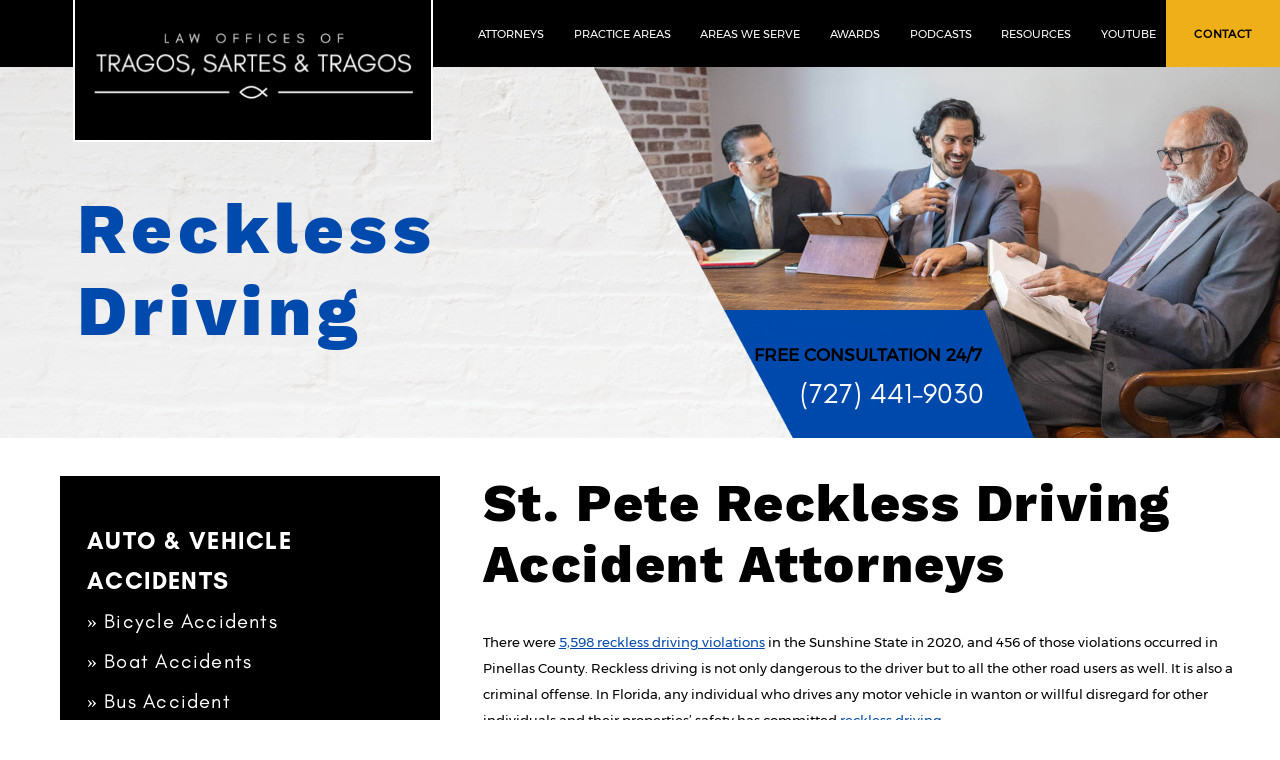

--- FILE ---
content_type: text/html
request_url: https://www.tragoslaw.com/wreckless-driving/
body_size: 30303
content:
<!DOCTYPE html>
<html lang="en">

<head>
  <meta http-equiv="Content-Type" content="text/html; charset=UTF-8">
  <meta name="viewport" content="width=device-width">
<meta name="theme-color" content="black">
<link rel="icon" href="/assets/images/favicon.ico">
<meta http-equiv="Content-Type" content="text/html; charset=utf-8">
<meta http-equiv="X-UA-Compatible" content="IE=edge" />

  <script type="application/ld+json">
    {
      "@context": "http://schema.org",
      "@type": "LegalService",
      "name": "Tragos, Sartes & Tragos",
      "image": "https://www.tragoslaw.com/assets/images/social-share-logo.jpg",
      "@id": "",
      "url": "https://www.tragoslaw.com",
      "telephone": "727-441-9030",
      "address": {
        "@type": "PostalAddress",
        "streetAddress": "2363 Gulf to Bay Blvd Ste 100",
        "addressLocality": "Clearwater",
        "addressRegion": "FL",
        "postalCode": "33765",
        "addressCountry": "US"
      },
      "geo": {
        "@type": "GeoCoordinates",
        "latitude": 27.960078809205623, 
        "longitude": -82.73931497137727
      },
      "openingHoursSpecification": {
        "@type": "OpeningHoursSpecification",
        "dayOfWeek": [
          "Monday",
          "Tuesday",
          "Wednesday",
          "Thursday",
          "Friday"
        ],
        "opens": "00:00",
        "closes": "23:59"
      }
    }
    </script>


  <title>South Florida Reckless Driving Lawyer | Tragos, Sartes, & Tragos'</title>
  <meta name="description"
    content="If you were hurt in a reckless driving accident, the experienced St. Petersburg reckless driving accident attorneys of Tragos, Sartes, & Tragos will fight for the compensation you deserve.">
  <link rel="canonical" href="https://www.tragoslaw.com/wreckless-driving/">





<style>/****************GENERALHOVER EFFECTSSCROLL ANIMATIONSTOP NAVIGATIONMOBILE NAVIGATIONINTERNAL PAGESSIDE NAVIGATIONFOOTER/**************** GENERAL STYLES****************/@font-face {  font-family: 'Montserrat';  font-display: swap;  font-weight:400;  src: url('/assets/fonts/Montserrat/Montserrat-Regular.ttf');}@font-face {  font-family: 'Glacial Indifference';  font-display: swap;  font-weight:400;  src: url('/assets/fonts/glacial-indifference/GlacialIndifference-Regular.otf');}@font-face {  font-family: 'Glacial Indifference';  font-display: swap;  font-weight:700;  src: url('/assets/fonts/glacial-indifference/GlacialIndifference-Bold.otf');}@font-face {  font-family: 'Work Sans';  font-display: swap;  font-weight:400;  src: url('/assets/fonts/WorkSans/WorkSans-Regular.ttf');}@font-face {  font-family: 'Work Sans';  font-display: swap;  font-weight:900;  src: url('/assets/fonts/WorkSans/WorkSans-ExtraBold.ttf');}body {font-family:'Montserrat';margin:0;overflow-x:hidden;padding-top:5.2vw;}h1 {font-family: "Work Sans";font-weight: normal;font-size: 4.063vw;letter-spacing: 0.03em;text-align: left;color: #000;font-weight:700;}h2, .h2 {font-family: "Glacial Indifference";font-weight: 900;font-size: 2.344vw;letter-spacing: 0.06em;text-align: left;color: #000;}h3 {font-size:1.7vw;}p, a, li {font-family: Montserrat;font-weight: normal;font-size: 1.042vw;line-height: 2.083vw;color: #000;}.main-content-container {    display: inline-block;    width: 60vw;    vertical-align: top;}.main-content-container a {color:#004AAD;}a.button {background:#9FBED7;font-family: Montserrat;font-weight: bold;font-size: 1.198vw;letter-spacing: 0.06em;text-align:center;color: #000;padding:1.979vw 4.583vw;text-decoration:none;margin-top:7.583vw;display:inline-block;transition:color .3s ease, background .3s ease;}a.button:hover {color:white;background:#004AAD;}/*******************   HOVER EFFECTS*******************//********************  SCROLL ANIMATIONS*********************/@keyframes fadeUp {    0% {opacity:0;top:2vw;filter:blur(10px);}    100% {top:0;opacity:1;filter:blur(0px);}}.fadeUp {position:relative;opacity:0;top:2vw;filter:blur(10px);}.fadeUp.active {animation:fadeUp .5s ease forwards;-webkit-animation:fadeUp .5s ease forwards;}/******************  TOP NAVIGATION******************/nav {background: black;height: 5.208vw;position: fixed;z-index: 10;top:0;left:0;width:100%;}nav.shrink {height:4.208vw;}nav a.logo {height: 10.938vw;display: inline-block;background: black;width: 27.760vw;border: 0.156vw solid white;border-top: 0;margin-left: 5.729vw;transition:height .3s ease, width .3s ease;}nav a.logo.shrink {height:5.25vw;width:20vw;}nav a.logo img {padding-top:1vw;width:100%;transition: padding-top .3s ease, width .3s ease, padding-left .3s ease;position:relative;right:0;}nav a.logo img.shrink {padding-top:0;width:100%;padding-left:0;bottom:.3vw;}nav .right {display: inline-block;vertical-align: top;position:absolute;right:0;height: 5.25vw;padding-right:8.7vw;}nav .right a {color: white;font-size: 0.885vw;margin-right: 3.073vw;text-decoration: none;padding-top: 1.635vw;display: inline-block;transition:background .3s ease, color .3s ease;transition:padding-top .3s ease;}nav.shrink .right a {padding-top:1.135vw;}nav .right a:hover {background:#9FBED7;color:black;}nav .right a.button {margin-right: 0;position: absolute;right: 0;background: #efaf18;color: black;padding: 1.635vw 2.188vw 0;height: 100%;font-weight: 700;box-sizing: border-box;transition:padding-top .3s ease;height .3s ease;}nav.shrink .right a.button {padding-top:1.135vw;height:4.208vw;}nav .right > a, nav .right > div > a {margin:0 1vw;padding-bottom:1.5vw;}nav.shrink .right > a, nav.shrink .right > div > a {padding-bottom:1.0vw;}nav .right > div {display: inline-block;position:relative;}nav .right > div .submenu {display: none;position:absolute;background:black;width: 13vw;}nav .right > div .submenu a {margin-right:0;padding-top:0;}nav .right > div .submenu.areas {width:14vw;}nav .right > div .submenu.resources {width:14vw;}nav .right > div .submenu > a {display:block;padding:1vw;}nav .right > div .submenu > div {position:relative;padding:1vw;}nav .right > div .submenu > div .submenu {top:0;left:100%;}nav .right > div:hover {background:#9FBED7;}nav .right > div:hover > a {color:black;}nav .right > div:hover > .submenu {display:block;}nav .right > div .submenu > div:hover {background:#9FBED7;}nav .right > div .submenu > div:hover > a {color:black;}nav .right > div .submenu > div:hover .submenu {display:block;}/****************   MOBILE NAV****************/nav.mobile-header{  display:none;  margin-bottom: 0px;  position: fixed;  width: 100%;  top: 0vw;  z-index: 9;  background: white;  height: 27vw;  text-align: center;  box-shadow: 0 3px 6px rgba(0,0,0,0.16), 0 3px 6px rgba(0,0,0,0.23);}.mobile-nav .logo-left a {border-bottom: 0px; margin-top:0;margin-bottom:0;padding-bottom:0;}section#logo img {  width: 73vw;  height:auto;  position: relative;  bottom: .5vw;  display: inline-block;  padding-right:3vw;  padding-top:1vw;}section#logo a {  margin-right:0;  padding:0;  line-height:0;}.pull-right {  display: block;  width: auto;  height: 14vw;  border-top:1px solid rgb(146, 146, 146);  background-color: #000;}nav .phone {  color:blue;  display: inline-block;  height: 13vw;  width:29vw;  vertical-align: top;  position: relative;}.mobile-nav .phone a {  margin: .8vw 3vw 0;  padding: 0;  border-bottom:0px;}.phone i {  font-size: 52px;  color: black;  font-size: 52px;  color: black;  padding: 12px 0 0 53px;}.mobile-nav-btn {  width: 10vw;  height: 10vw;  position: absolute;  right:1vw;  top:1vw;}.phone .phone-text{  position: absolute;  bottom:0;  left:6.5vw;}div.mobile-nav-btn div.nav-dot {  height: 1.5vw;  width: 1.5vw;  border-radius: 4px;  background-color: blue;  margin: .6vw auto;  opacity: 1;  transition: opacity .3s ease;}div.mobile-nav-btn div.nav-dot:first-child {  margin: 2vw auto 0;}div.mobile-nav-btn .mobile-dotnav-close {    color:blue;    top: 0vw;    position: absolute;    width: 5vw;    right: 3vw;    opacity:0;}.logo-left {    display: inline-block;}div.mobile-nav-btn:hover div.mobile-nav{display:block;}div.mobile-nav {    display: block;    vertical-align: top;    position: absolute;    background: white;    padding: 0px;    right: 0;    box-shadow: 0 3px 6px rgba(0,0,0,0.16), 0 3px 6px rgba(0,0,0,0.23);    z-index: 98;    overflow: scroll;    height: auto;    overflow: scroll;    transition: top .3s ease;    width: 67%;    top:-115vw;    max-height: 90vh;    text-align: left;}div.mobile-nav ul {  list-style: none;  padding:0 30px;}div.mobile-nav ul li {  margin: 20px auto;  font-size: 17px;}div.mobile-nav ul li a {  border-bottom: 1px solid #e6e6e6;  width: 100%;  display: inline-block;  padding-bottom: 9px;}.mobile-nav a {  font-size: 4vw;  text-decoration: none;  display: block;  margin: 2.5vw 3.5vw;  padding: 2vw 0 4vw;  border-bottom: 1px solid #e1e1e1;}nav.mobile-nav {  height: 27vw;  width:100%;  background-color: white;  position: relative;  z-index: 9;  /*box-shadow: 0 1px 3px rgba(0,0,0,0.12), 0 1px 2px rgba(0,0,0,0.24);*/}.mobile-header .submenu {	display: none;}.mobile-header .open-mobile-nav {	float: left;	margin-right: 3vw;	padding: 2.7vw 2vw 0;}.mobile-header .title.nosubmenu {	padding-left: 11vw;}.mobile-nav-practice-areas-menu {display:none;}div.mobile-nav-screen {  display: block;  width: 100vw;  height: 100vh;  position: absolute;  top: 0;  left: 0;}nav > div.sidebar-nav {  position: relative;  width: 90%;  background-color: black;  color: white;  height: auto;  max-height:78vh;  top: -90vh;  z-index: 5;  box-shadow: 0 3px 6px rgba(0,0,0,0.16), 0 3px 6px rgba(0,0,0,0.23);  border-bottom: 0;  transition: top .3s ease;  padding: 0 5%;  overflow-y: scroll;  padding-top:6vw;  padding-bottom:5vw;  text-align: left;}header .sidebar-nav ul {    padding-left: 3vw;    margin-top: 0;    margin-bottom: 0;}header .sidebar-nav li {    list-style:none;    margin: 3vw 0;    padding-bottom: .8vw;}nav > div.sidebar-nav .title {	margin-top: 3vw;	font-weight: 700;	font-size: 5vw;	line-height: 8vw;}.sidebar-nav a {    color: white;    text-decoration: none;    font-size: 4vw;    line-height:6vw;    display:block;    margin-bottom:1.4vw;}nav > div.button {  position: fixed;  top: 27vw;  z-index: 8;  width: 96%;  padding: 3vw 2vw;  text-align: center;  background-color: blue;  color: white;  font-size: 3.7vw;  height: auto;  border-bottom: 0;  box-shadow: 0 3px 6px rgba(0,0,0,0.16), 0 3px 6px rgba(0,0,0,0.23);}.fa-chevron-up {    width: 3vw;    margin-right: 1vw;    transform: rotateX(180deg);    transition: transform .5s ease;}.sidebar-nav .open-mobile-nav {  padding-top:5vw;}.sidebar-nav .submenu a {  padding-left:14vw;}@media (max-width:850px) {  header {display:none;}  nav.mobile-header {display:block;}  header.header-post {display:block;}  body {padding-top:21.4vw;}}/*****************  INTERNAL PAGES*****************/.titlebar {height:29vw;position: relative;background-image: url('/assets/images/titlebar-background.jpg?123');background-size: auto 100%;background-position: right;background-repeat:no-repeat;}.titlebar .left {height: 100%;width: 100%;background-image: url('/assets/images/titlebar-texture.png');background-size: 114%;background-repeat:no-repeat;position:relative;z-index:1;}.titlebar .left .title {width: 46.802vw;height: 6.979vw;font-family: "Work Sans";font-weight: 700;font-size: 5.485vw;letter-spacing: 0.08em;text-align: left;color: #004AAD;padding-top: 9.5vw;padding-left: 6vw;}.titlebar.long .left .title {  /* font-size: 5.485vw; */  font-size: 4vw;}  .titlebar p.slash {	position: absolute;	bottom: 0;	left: 37vw;	padding-bottom: 0;	margin-bottom: 0;	-webkit-animation: topRedSlide .3s ease forwards;  animation-delay: 0s;animation-delay: 1.8s;opacity: 0;}@keyframes topRedSlide {	0% {margin-left:0vw;opacity:0;}	10% {opacity:1;}	100% {margin-left:17.969vw;opacity:1;}}p.slash svg {	position: absolute;	left: -4vw;	height: 10vw;width:auto;	bottom: 0;}.titlebar p.slash b {	padding-top: 2.188vw;	display: inline-block;	padding-left: 3.906vw;	font-size: 1.354vw;	position: relative;	top: -2.5vw;}.titlebar p.slash a {	color: white;	display: block;	margin-left: 7.552vw;	font-size: 2.188vw;	font-family: 'Glacial Indifference';	margin-top: 0.833vw;	text-decoration: none;	position: relative;	top: -2.5vw;}.main-content-container.full-width {width:auto;display:block;}.video-wrap iframe {width:28vw;height:16vw;float:left;margin-right:2vw;margin-left:1vw;}.icon-gradient {width:6vw;}/** blog **/.entry-comments-link {display:none;} .entry-tags {display:none;} .screen-reader-text {display:none;} #respond {display:none;}.entry-categories {display:none;}.showPostsButton {width: 20.313vw;height: 3vw;background: #004AAD;margin: 2.083vw auto;text-align: center;color: white;text-decoration: none;font-size: 1.198vw;font-weight: 700;padding-top: 1.302vw;}.sidebar .button {color: white;border: 1px solid;width: 5vw;padding: .5vw 1.6vw .5vw 1.6vw;margin-top: 2vw;}.sidebar .button:hover {cursor:pointer;}article img {width:100%;}/** attorney page **/.attorneys-page .main-content-container .right {  width: 52.844vw;  float: right;margin-right:90px;}.attorneys-page .main-content-container .left {  width: 34.896vw;}.attorneys-page .main-content-container .left .video-wrap {position:relative;}.attorneys-page .main-content-container .left .filter {width: 31.9vw;height: 18.0vw;position: absolute;background: #9fbed7;top:4vw;left: 3vw;}.attorneys-page .main-content-container .left iframe {width: 31.9vw;height: 18.0vw;margin-top: 6.510vw;margin-left: 5.104vw;position:relative;}.attorneys-page .main-content-container .left iframe::before {content:'';display:block;width: 31.9vw;height: 18.0vw;margin-left:-5.104vw;margin-bottom:6.510vw;}.attorneys-page .main-content-container .left .fishicon {width: 47vw;margin-top: 7vw;}.attorneys-page .clearfix.under-video {  clear: both;}.attorneys-page .attorney-links {background-image: url('/assets/images/sectioneight-background.jpg');background-size: 100% auto;background-repeat: no-repeat;}.attorneys-page .attorney-links .row {text-align:center;}.attorneys-page .col-md-4 {	display: inline-block;	width: 26.8vw;	text-align: left;	margin: 2vw .9vw;	vertical-align: top;	position: relative;	padding-bottom: 6vw;}.attorneys-page .col-md-4 a.button {  position: absolute;  top: 54vw;}.attorneys-page .col-md-4 img {width:100%;}/** attorney profile page **/.attorneyProfile .attorney-intro h4 {font-family: "Glacial Indifference";font-weight: normal;font-size: 2.344vw;letter-spacing: 0.06em;text-align: left;color: #000;}.attorneyProfile .titlebar {overflow: hidden;}.attorneyProfile .main-content-container {width: auto;padding-top: 5.573vw;}.attorneyProfile .attorney-intro h4 {margin: 0;}.attorneyProfile .attorney-intro h1 {margin: .5vw 0;}.attorneyProfile .award-sec {margin-top: 10.990vw;}.attorneyProfile .award-sec p {font-size: 1.302vw;}.attorneyProfile .main-content-container .right p {margin: 2vw 0;}.attorneyProfile .main-content-container .right p.first-paragraph-extra-space {margin-bottom:19vw;}.attorneyProfile .main-content-container .left {width: 30.729vw;display: inline-block;vertical-align: top;margin-right: 4.063vw;}.attorneyProfile .main-content-container .left img {width:100%;}.attorneyProfile .main-content-container .right {width: 57.396vw;display: inline-block;vertical-align: top;}.attorneyProfile .profile-top {background-image:linear-gradient(-7deg, #EEEDEC 49%, white 49%);}.attorneyProfile.sartes .profile-top {background-image:linear-gradient(-7deg, #EEEDEC 62%, white 62%);}.attorneyProfile.petertragos .profile-top {background-image:linear-gradient(-7deg, #EEEDEC 64%, white 64%);padding-bottom:4vw;}.attorneyProfile.dave .profile-top{background-image:none;}.attorneyProfile .accolades-awards {background:#eeedec;padding-top:1px;text-align:center;padding-bottom:2vw;}.attorneyProfile .accolades-awards li {  display: inline-block;  margin: 0 2vw;}.attorneyProfile .accolades-awards li img {height: auto;}.attorneyProfile .accolades-awards .between-badges {margin: 3vw 7vw;}.attorneyProfile .experience_sec {padding: 3.583vw 5.260vw 0;}.attorneyProfile .experience_sec h2 {font-weight:700;text-transform:uppercase;}.attorneyProfile .experience_sec ul {padding: 0;text-align:center;}.attorneyProfile .experience_sec li {display: inline-block;width: 15vw;vertical-align: top;margin: .7vw 0;text-align: center;color: white;background-image: url('/assets/images/profile-ribbon.svg');background-size: cover;background-position:100% bottom;height: 19vw;font-size: 1.675vw;padding: 3vw 1vw 0;position: relative;}.attorneyProfile .experience_sec li strong {display: block;position: absolute;width: 86%;bottom: 5vw;}.attorneyProfile .appearances-affiliations {  background-image: url('/assets/images/testimonials-background.jpg');  background-size: 100% auto;  background-repeat: no-repeat;  padding: 2vw;margin-top:6.146vw;}.attorneyProfile .appearances-affiliations h2 {  text-align: center;font-weight:700;text-transform:uppercase;}.attorneyProfile .appearances-affiliations p {  text-align: center;}.attorneyProfile .appearances-affiliations ul li {  text-align: center;  list-style: none;}.attorneyProfile .one-half.video {display: inline-block;width: 29vw;position: relative;height: 16vw;}.attorneyProfile .one-half.video iframe {width:100%;height:16vw;}.attorneyProfile .one-half.video {display: inline-block;vertical-align: top;margin-top: 0vw;margin-left: 2vw;margin-right: 3.5vw;margin-bottom:6vw;}.attorneyProfile .one-half.video iframe {position: relative;}.attorneyProfile .one-half.video::before {height: 100%;width: 100%;display: block;position: absolute;background: #9fbed7;right: 2vw;top: 2vw;content:'';}.attorneyProfile .one-half.awards {display: inline-block;}.attorneyProfile ul.awards {padding:0;}.attorneyProfile ul.awards li {display:inline-block;list-style:none;width:11vw !important;vertical-align:middle;padding:0 1vw !important;}.attorneyProfile ul.awards li img {width:100%;}.attorneyProfile .awardimages {text-align:center;}.attorneyProfile.petertragos .one-half.video {float:left;margin-bottom:7vw;display:none;}.attorneyProfile.petertragos .one-half.first {width:83%;margin:0 auto;}.attorneyProfile.petertragos .profile-top .one-half.first {width:80vw;position:relative;right:25vw;bottom:3vw;margin:0 auto;}.attorneyProfile.petertragos footer {margin-top:0;}.attorneyProfile.petertragos .bold-li li {font-weight:700;}.attorneyProfile.petertragos .experience_sec li {width: 12vw;background-size: cover;background-position: 100% bottom;height: 19vw;font-size: 1.5vw;padding: 1.5vw 1vw 0;}.attorneyProfile.petertragos .experience_sec li a{color:white;}/** george badges **/.attorneyProfile .accolades-awards .wp-image-1922 {  width: 17.708vw;}.attorneyProfile .accolades-awards .wp-image-1914 {  width: 15.781vw;}.attorneyProfile .accolades-awards .wp-image-1916 {  width: 17.604vw;}.attorneyProfile .accolades-awards .wp-image-1915 {  width: 15.781vw;}.attorneyProfile .accolades-awards .wp-image-1917 {  width: 19.844vw;}.attorneyProfile .accolades-awards .badge-row-one li {  margin: 0 0 3vw 0;}.attorneyProfile .accolades-awards li img {vertical-align: middle;}.attorneyProfile .awardimages.peter picture {vertical-align: middle;margin-left: 2vw;}/** daves badges **/.attorneyProfile.dave img.badge {height:14vw;margin-right:2vw;}/** videoFAQ **/.videoFAQ .col-md-4.col-sm-6.col-xs-12.my-3 {  display: inline-block;  width: 16vw;}.videoFAQ .time-image-div img {  width: 100%;}.videoFAQ .main-content-container {  width: 85vw;  margin: 0 auto;  display: block;}.videoFAQ .col-md-4.col-sm-6.col-xs-12.my-3 {  width: 24vw;  margin-top: 2vw;}.videoFAQ .timeline-single {  height: 11.979vw;  max-width: 15.625vw;}.videoFAQ .sidebar {  display: none;}.videoFAQ .img-wrap {  height: 12.813vw;max-height: 12.813vw;}.videoFAQ .timeline-single {height: 13.979vw;  max-width: 22.625vw;}.videoFAQ .timeline-single h3 {font-size:1.042vw;}.entry-meta.dateRemoved{display:none;}.video-faq-singlepost .entry-meta {display:none;}/** videoFAQ single post **/.video-faq-singlepost .videoWrapper iframe {width:57vw;height:33vw;}.video-faq-singlepost .col-md-12.col-lg-4 .blog-sidebar {display:none;}.video-update .col-md-4.col-sm-6.col-xs-12.my-3 {	width: 24vw;	display: inline-block;	text-align: center;	margin-right: 2vw;}.video-update .col-md-4.col-sm-6.col-xs-12.my-3 .videothumbnail img{    width:100%;}.video-update  h3.video-cat-title a{    font-family: "Glacial Indifference";font-weight: normal;font-size: 2.344vw;letter-spacing: 0.06em;}.video-update .videoWrapper iframe {	width: 50vw;	height: 28vw;}.video-update iframe.youtube{width:80%;height:30vw;}.video-update  .addition-videos{margin:2vw 0 4vw;}.video-update  .addition-videos div{width:24vw;display:inline-block;text-align:center;}.video-update  .addition-videos .right{margin-left:2vw;}.video-update  .addition-videos img{}.video-update  .addition-videos a{}.video-update .transcripts{min-height:10vw;}/** videoFAQ post index **/.video-faq-postindex .sidebar {  float: left;}.video-faq-postindex .main-content-container { width: 89vw;  padding-left: 9.688vw;}.video-faq-postindex .sidebar {  margin: 3% 3% 0 -5vw;}.video-faq-postindex article {  width: 25vw;  display: inline-block;  margin-right: 2vw;  vertical-align: top;}.video-faq-postindex h2 a {  font-size: 2vw;  line-height: 1vw;text-decoration:none;}/** Personal Injury Page **/.personalInjuryPage .slice.practice-areas {margin-top: -29vw;}.personalInjuryPage .slice.practice-areas .pas {background: linear-gradient(-9deg, #EEEDEC 65%, white 65%);padding-left: 4.4vw;height: 41.771vw;margin-top: -69vw;padding-top: 25vw;}.personalInjuryPage .pas .one-fourth.first {margin-left:33vw;}.personalInjuryPage .pas.top .one-fourth {width: 18.594vw;height: 9.802vw;display: inline-block;padding-top:4vw;position:relative;margin-right:1vw;margin-bottom:2vw;background-image: url('/assets/images/area-red-background.png');background-size: 100% 100%;position: relative;top: -9vw;}.personalInjuryPage .pas .one-fourth img {position: absolute;top: 0;left: 0;height: 100%;width: 100%;opacity:1;transition:opacity .3s ease;}.personalInjuryPage .pas .one-fourth:hover img {opacity:0;}.personalInjuryPage .pas .one-fourth span {font-family: "Glacial Indifference";font-weight: normal;font-size: 1.875vw;letter-spacing: 0.06em;text-align: center;color: #fff;text-shadow: 2px 3px 5px #000;display: block;}.personalInjuryPage .slice.practice-areas .pas a {text-decoration: none;position:relative;text-transform: capitalize;}.personalInjuryPage .call-to-action {text-align:center;padding-bottom:5.156vw;}.personalInjuryPage .call-to-action .h3 {text-transform:uppercase;text-align:center;padding-top:5.25vw;}.personalInjuryPage .call-to-action .h3 b {font-family: "Work Sans";font-weight: 900;font-size: 4.063vw;letter-spacing: 0.03em;text-align: center;color: #000;display:block;}.personalInjuryPage .call-to-action p {width:74.583vw;text-align:center;margin:1.16vw auto;}.personalInjuryPage .dark-background {background-image: url('/assets/images/dark-texture-background.jpg');color: white;}.dark-background h2 a {font-family: "Work Sans";font-size: 4.063vw;letter-spacing: 0.03em;text-align: left;color: #004AAD;font-weight: 900;text-decoration: none;line-height: 4.792vw;padding-top: 6.042vw;display: block;}.personalInjuryPage .dark-background p {color:white;}.personalInjuryPage .dark-background .left {  width: 53vw;  margin-left: 5.260vw;display:inline-block;vertical-align:top;}.personalInjuryPage .dark-background .left img {width: 100%;}.personalInjuryPage .dark-background .right {display: inline-block;vertical-align: top;float:right;margin-top:3.385vw;}.personalInjuryPage .dark-background .right img {width:37.5vw;height:35.729vw;}.personalInjuryPage .dark-background .pas {margin-top:4.427vw;text-align:center;padding-bottom: 6.354vw;}.personalInjuryPage .dark-background .pas .one-fourth {width:16.667vw;height:13.958vw;background-image:url('/assets/images/redbox-background.svg');background-size:100% auto;display:inline-block;vertical-align:top;margin:0 .7vw;padding-top:0;}.personalInjuryPage .dark-background .pas .one-fourth:hover {background-image:url('/assets/images/light-blue-shape-background.svg');}.personalInjuryPage .dark-background .pas .one-fourth a {font-family: "Glacial Indifference";font-size: 1.875vw;letter-spacing: 0.06em;text-align: center;color: #fff;text-decoration:none;text-transform:uppercase;text-decoration: none;text-transform: uppercase;padding-top: 4vw;display: block;}.personalInjuryPage .slice.grey .row {margin:0 5.260vw;}.personalInjuryPage .slice.grey .row h2.h3 {text-transform: uppercase;font-weight: 700;}.personalInjuryPage .slice.twoBoxes {text-align:center;}.personalInjuryPage .slice.twoBoxes .col-sm-6 {display:inline-block;vertical-align:top;height:39.479vw;width:37.656vw;background-image:url('/assets/images/slideTwoBoxes.svg');background-size:100% auto;padding:0 2.5vw;margin:5.521vw 1.823vw 0;}.personalInjuryPage .slice.twoBoxes .col-sm-6 h2 {font-weight:700;color:white;text-align:center;padding-top:3.125vw;}.personalInjuryPage .slice.twoBoxes .col-sm-6 h2 a {text-decoration:none;text-transform:uppercase;color:white;font-family: "Glacial Indifference";font-weight: normal;font-size: 2.344vw;letter-spacing: 0.06em;}.personalInjuryPage .slice.twoBoxes .col-sm-6 p {color:white;text-align:center;}.personalInjuryPage .slice.twoBoxes .col-sm-6 p a {color:white;}.personalInjuryPage .slice.video {padding-top:7.448vw;padding-bottom:5.313vw;}.personalInjuryPage .slice.video .text-container {float:right;width:42vw;margin-right:5.208vw;}.personalInjuryPage .slice.video .text-container h2 {text-transform:uppercase;margin-top:0;}.personalInjuryPage .slice.video .text-container h2 b {text-transform:capitalize;font-weight:700;display:block;}.personalInjuryPage .slice.video .text-container .logo-line {width:100%;}.personalInjuryPage .slice.video .text-container li {list-style: none;}.personalInjuryPage .slice.video .text-container li::before {content: '» ';}.personalInjuryPage .slice.video .video-wrap {display:inline-block;position:relative;}.personalInjuryPage .slice.video .video-wrap::before {content:'';display:block;height:100%;width:100%;margin-left:-3.542vw;background:#9fbed7;position:absolute;top:2.542vw;}.personalInjuryPage .slice.video .video-wrap iframe {width:44.635vw;height:26.927vw;margin-left:3.542vw;position:relative;}.personalInjuryPage .slice.underVideo {clear:both;}.personalInjuryPage .container.final .cta-box {background-image:url('/assets/images/section-three-background.jpg');background-repeat:no-repeat;background-size:100% auto;text-align:center;padding-top:3.906vw;background-position: 0% 50%;}.personalInjuryPage .container.final .cta-box h2 {  text-transform: uppercase;  text-align: center;}.personalInjuryPage .container.final .cta-box h2 b { font-family: "Work Sans"; font-weight: 900; font-size: 4.063vw; letter-spacing: 0.03em; text-align: center; color: #004AAD; display: block;}.personalInjuryPage .container.final .cta-box p {width:74.583vw;text-align:center;margin:1vw auto;text-align:center;}.personalInjuryPage .container.final .cta-box .logo-line {width: 85%;margin: 4.375vw 0 3.438vw;}.personalInjuryPage .container.final .row.bottom {position:relative;margin: 0 0 0 5.260vw;}.personalInjuryPage .container.final .bottom div.h3 {font-family: "Glacial Indifference";font-weight: normal;font-size: 2.344vw;letter-spacing: 0.06em;text-align: left;color: #000;text-transform:uppercase;}.personalInjuryPage .container.final .bottom h2.h3 {text-transform:capitalize;font-size:4.063vw;line-height: 4.792vw;margin-top: 1vw;}.personalInjuryPage .container.final .bottom .left {width:48.385vw;padding-bottom:5vw;}.personalInjuryPage .container.final .bottom .right {width: 41.563vw;position: absolute;right: 0;top: 12vw;background-image: url('/assets/images/dark-ribbon-right.svg');height: 34.219vw;background-size: 100% auto;background-position: 100% 50%;padding: 5.729vw 7vw;box-sizing: border-box;font-family: Montserrat;font-weight: normal;font-size: 1.463vw;line-height: 60px;text-align: right;color: #fff;}.personalInjuryPage .container.final .bottom .right a {display: block;background: #004AAD;width: 27.292vw;text-align: center;padding: 1.563vw 0;font-family: Montserrat;font-weight: bold;font-size: 20px;letter-spacing: 0.06em;color: #fff;text-transform: uppercase;text-decoration: none;margin-top: 2.865vw;}.main-content-container .ohio-right{float: right;margin: 0 0 2vw 2vw;width: 22vw;}/***** Car Accidents Page ****/.car-accident .titlebar.alt{background-image:unset;}.car-accident .titlebar.alt .left{background-image:url('/assets/images/brick-titlebar-bg.jpg');}.car-accident .titlebar.alt{}.car-accident iframe.titlebar-video {z-index:1;position: absolute;width: 38vw;right: 5.2vw;margin-top: 3.8vw;top: 0;height: 21vw;}.car-accident .grey-slice {background: linear-gradient(-3deg, #EEEDEC 62%, white 62%);padding-left: 37vw;height: 53.771vw;width: 100vw;left: 0;margin-top: -82vw;padding-top: 0vw;}.car-accident .grey-slice .text-container {top: 23vw;width: 59%;position: relative;}.car-accident .grey-slice .text-container .quotes {position: relative;color: #9fbed7;opacity: 0.86;display:inline-block;}.car-accident .grey-slice .text-container .title {font-family: "Glacial Indifference";font-weight: bold;font-size: 2.344vw;letter-spacing: 0.06em;text-transform: initial;width: 75%;display:inline-block;vertical-align:top;padding-top:4vw;}.car-accident .grey-slice .text-container p{}.car-accident .grey-slice .text-container .poster {font-family: "Work Sans";font-weight: 900;font-size: 1.563vw;margin-left: 30vw;}.car-accident section.three {text-align: left;padding: 0 5% 5vw;background-image: none;margin-top: 4vw;background-size: cover;background-position: 100% 0;padding-left: 37vw;}.personalInjuryPage .call-to-action {text-align:center;padding-bottom:5.156vw;}.car-accident section.three .h3 {text-transform:uppercase;text-align:left;padding-top:5.25vw;font-weight: 500;}.car-accident section.three .h3 b {font-family: "Work Sans";font-weight: 900;font-size: 3.9vw;letter-spacing: 0.03em;text-align: left;color: #000;display:block;}.car-accident section.three a.button {background: #9FBED7;font-family: Montserrat;font-weight: bold;font-size: 1.198vw;letter-spacing: 0.06em;text-align: center;color: #000;padding: 1.979vw 4.583vw;text-decoration: none;margin-top: 4.583vw;display: inline-block;}.car-accident .table.title {font-family: "Glacial Indifference";font-weight: bold;font-size: 2.344vw;letter-spacing: 0.06em;text-align: center;color: #000;margin: 3.958vw 0;}.car-accident .table-recreate {width: 81%;margin: 0 auto;border-left: .2vw solid black;border-right: .2vw solid black;}.car-accident .table-recreate .row {text-align: center;padding: 1.4vw 0;border-bottom: .2vw solid black;}.car-accident .table-recreate .column {width: 24.5%;display: inline-block;vertical-align: top;font-size:1.2vw;}.car-accident .table-recreate .row.dark {background: black;}.car-accident .table-recreate .row.dark .column {color: white;font-family: "Glacial Indifference";font-weight: bold;font-size: 1.263vw;letter-spacing: 0.06em;color: #fff;text-transform: uppercase;}.car-accident .table-recreate .row.dark .column span {color:#9FBED7;}.car-accident p.small-text {text-align:center;font-size: .9vw;opacity: .8;}.car-accident .dark-background {background-image: url('/assets/images/dark-texture-background.jpg');color: white;}.car-accident .dark-background h2 a {font-family: "Work Sans";font-size: 4.063vw;letter-spacing: 0.03em;text-align: left;color: #004AAD;font-weight: 900;text-decoration: none;line-height: 4.792vw;padding-top: 6.042vw;display: block;}.car-accident .dark-background p {color:white;}.car-accident .dark-background .left {  width: 35.781vw;  margin-left: 5.260vw;display:inline-block;vertical-align:top;}.car-accident .dark-background .left img {width: 100%;margin-top:1vw;}.car-accident .dark-background .right {display: inline-block;vertical-align: top;float:right;margin-top:3.385vw;}.car-accident .dark-background .right img {width:53.854vw;height:35.729vw;}.car-accident .dark-background h2 {font-family: "Work Sans";font-size: 4.063vw;letter-spacing: 0.03em;text-align: left;color: #004AAD;font-weight: 900;text-decoration: none;line-height: 4.792vw;padding-top: 6.042vw;display: block;margin:0;} .car-accident .dark-background .bullets li {display: inline-block;background-image: url('/assets/images/car-accidents-page-redbackground.svg');width: 15.781vw;height: 14.365vw;vertical-align: top;background-size: 100% 100%;font-family: "Glacial Indifference";font-size: 1.875vw;letter-spacing: 0.06em;text-align: center;color: #fff;text-transform: uppercase;padding: 1vw 4vw 0; margin: 1vw 0vw;}.car-accident .dark-background p.last {text-align: center;padding: 2vw 5vw 3vw;}.car-accident .content-text {padding:5.104vw 0 0 5.156vw;}.car-accident .content-text .left, .content-text .right {display: inline-block;vertical-align: top;width: 41.667vw;margin-bottom: 7.552vw;}.car-accident .content-text .left img, .content-text .right img {width:100%;}.car-accident .content-text .right {margin-left: 3.854vw;}.car-accident .content-text .right h3 {font-family: "Glacial Indifference";font-weight: 900;font-size: 3.344vw;letter-spacing: 0.06em;text-align: left;color: #000;}.car-accident .texture-background {  background-image: url('/assets/images/sectioneight-background.jpg');  background-size: 100% auto;  padding: 2.729vw 0 5.729vw;}.car-accident .texture-background .left {  display: inline-block;  vertical-align: top;  width: 44.635vw;  margin: 3.031vw 0 0 3.542vw;  position: relative;}.car-accident .texture-background .left iframe {  width: 100%;  height: 25.1vw;  position: relative;}.car-accident .texture-background .left::before {  content: '';  background: #9fbed7;  height: 100%;  width: 100%;  position: absolute;  margin: 2.552vw 0 0 -3.542vw;}.car-accident .texture-background .right {  width: 42.552vw;  display: inline-block;  vertical-align: top;  margin-left: 4.063vw;}/* Inline #1 | https://www.tragoslaw.com/clearwater-car-accident-lawyer/test.html */.car-accident.st-pete .grey-slice {  /* margin-top: -50vw; */  margin-top: -32vw;height: 57.771vw;}.car-accident.st-pete section.one{padding:4vw;}.car-accident.st-pete section.one h3{font-family: "Glacial Indifference";font-weight: 900;}.car-accident.st-pete .grey-slice{height:27vw;background:linear-gradient(5deg, #EEEDEC 62%, white 62%);padding-left:0;padding-top: 15vw;margin-top: -13vw;}.car-accident.st-pete .grey-slice .text-container .quotes{position:absolute;left:-8vw;}.car-accident.st-pete .grey-slice .text-container{top:4vw;width:75%;display:block;margin:auto;padding-left:7vw;}.car-accident.st-pete .centered{text-align:center;padding:0 10%;}.car-accident.st-pete .one.centered h2{text-align:center;}.car-accident.st-pete .final.centered{width:85%;display:block;margin:auto;margin-top:-6vw;}.car-accident.st-pete .final.centered h2{text-align:center}.car-accident.st-pete .centered .button{margin-bottom: 3vw;margin-top: 1vw;}.car-accident.st-pete .centered h2.bold{font-family: "Work Sans";  font-weight: 900;  font-size: 4.063vw;  letter-spacing: 0.03em;  text-align: center;  color: #000;  margin-top:-1vw;  display: block;text-transform: capitalize;}/****  Podcast Page ****/.podcast-page .main-content-container {width:100%;}.podcast-page .titlebar .left .title {padding-left:3vw;}.podcast-page .top {padding-top: 4.688vw;}.podcast-page .top .left {width: 38.854vw;margin-left: 5.156vw;display:inline-block;vertical-align:top;}.podcast-page .top .left h4 {font-family: "Glacial Indifference";font-weight: bold;font-size: 2.344vw;letter-spacing: 0.06em;text-align: left;color: #000;margin:0;}.podcast-page .top .left h1 {font-family: "Work Sans";font-weight: 900;font-size: 4.063vw;letter-spacing: 0.03em;text-align: left;color: #004AAD;margin:1vw 0 0 0;}.podcast-page .top .left .subtitle {font-family: "Glacial Indifference";font-size: 1.875vw;letter-spacing: 0.06em;text-align: left;color: #707070;}.podcast-page .top .right {width: 52.604vw;display: inline-block;float: right;vertical-align: top;height: 57.760vw;position: relative;}.podcast-page .top .right .profile-image {position: absolute;right: 0;width: 29vw;}.podcast-page .top .right .microphone {position: absolute;left: 4vw;top: 6vw;}.podcast-page .top .right > .title {font-family: "Work Sans";font-weight: 900;font-size: 4.063vw;letter-spacing: 0.03em;text-align: right;color: #000;width: 21vw;position: relative;margin-top: 35vw;}.podcast-page .top .right .box {    display: inline-block;    vertical-align: top;    width: 13.646vw;    color: white;    height: 11.563vw;    margin-right: 1.198vw;    text-align: center;    background-image: url('/assets/images/black-ribbon.png');    background-size: 100% 100%;    padding: 1vw;position:relative;}.podcast-page .top .right .box img {margin-top: 2vw;margin-bottom: 1vw;height: 3vw;}.podcast-page .top .right .box .title {font-size: 1.7vw;font-family: "Glacial Indifference";font-weight: normal;letter-spacing: 0.06em;text-align: center;color: #fff;}.podcast-page .featured-episode {height: 34.010vw;background-image: linear-gradient(-9deg, #EEEDEC 69%, white 69%);padding-top: 10.313vw;}.featured-episode-image img {  width: 46.406vw;  height: 27.344vw;}.featured-episode .title {  font-family: "Work Sans";  font-weight: 900;  font-size: 4.063vw;  letter-spacing: 0.03em;  text-align: left;  color: #000;  display: inline-block;  vertical-align: top;  width: 19vw;  margin-top: 2vw;}.featured-episode-image {display: inline-block;margin-left: 13vw;margin-right: 4vw;}.featured-episode .right {display:inline-block;vertical-align:top;}.featured-episode .subtitle {font-family: "Glacial Indifference";font-size: 1.875vw;letter-spacing: 0.06em;text-align: left;color: #707070;margin-top: 1vw;}.podcast-page .podcast-image.bg {  height: 26vw;  width: 100%;  background-size: cover;}.podcast-page .cvf-universal-content .col-lg-4 {  display: inline-block;  width: 26vw;  vertical-align: top;  text-align: left;  margin: 0 1.25vw 3vw;}.podcast-page .cvf-universal-content {  text-align: center;}.podcast-page .cvf-universal-content .col-lg-4 a > span {  display: none;}.podcast-page .cvf-universal-content .col-lg-4 a {text-decoration:none;} .podcast-page .cvf-universal-content .col-lg-4 h5 {  font-family: "Glacial Indifference";  font-weight: normal;  font-size: 2.083vw;  letter-spacing: 0.06em;text-align: left;color: #000;}.podcast-page .podcast-episodes {}.podcast-page .podcast-episodes .episode {  text-align: left;  padding: 1vw;  background: #004aad;  position:relative;  margin: 2vw auto;  width: 90%;  box-shadow: 2px 3px 7px black;  transition:.2s ease;}.podcast-page .podcast-episodes .episode:hover,.podcast-page .podcast-episodes .episode:focus {  background: #024196;  box-shadow: 1px 4px 11px black;}.podcast-page .podcast-episodes .episode img {  width:10vw;  display:inline-block;  vertical-align:top;  border: .2vw solid white;  margin: 0 1vw;  vertical-align:     baseline;}.podcast-page .podcast-episodes .episode .text {  display:inline-block;  vertical-align:top;  width:69vw;  color: white;}.podcast-page .podcast-episodes .episode .text p,.podcast-page .podcast-episodes .episode .text a {  color:white;  margin: 0;}.podcast-page .podcast-episodes .episode .text h3 {  font-size:1.4vw;  margin-top: 0;  margin-bottom: 0;}.podcast-page .podcast-episodes .episode .text hr {  color: white;  background: white;  width: 7vw;  text-align: left;  margin: 0.5vw 0 .3vw;}.podcast-page .podcast-episodes .episode .play-icon svg {  color: white;  width: 3vw;  height: auto;  position: absolute;  bottom: 2vw;  right: 3vw;border: .2vw solid white;  border-radius: 50%;transition:.2s;}.podcast-page .podcast-episodes .episode:hover .play-icon svg, .podcast-page .podcast-episodes .episode:focus .play-icon svg {border: .2vw solid #efaf18;color: #efaf18;}.podcast-episode img {  width: 20vw;  margin: 0vw 2vw 2vw 3vw;  float: right;}.podcast-episode h1 {  font-size: 2.5vw;}.podcast-episode .audio-player {max-width:100%;margin-bottom:2vw;}              .podcast-episode .audio-player audio {    width: 100%;border-radius: 5px;border-radius: 10px;background: #004AAD;box-shadow: 0 4px 6px rgba(0, 0, 0, 0.1);}.podcast-episode, .podcast-episode a{font-family: Montserrat;  font-weight: normal;  font-size: 1.2vw;  line-height: 2.083vw;}/**** TESTIMONIALS PAGE *****/.testimonialsPage .main-content-container {width:auto;}.testimonialsPage .banner-text p {font-family: "Glacial Indifference";font-weight: normal;font-size: 45px;letter-spacing: 0.06em;text-align: center;color: #000;margin-top: 4.115vw;}.testimonialsPage h1 {width: 60.156vw;height: 10.573vw;font-family: "Work Sans";font-weight: 900;font-size: 4.063vw;letter-spacing: 0.03em;text-align: center;color: #000;margin: 0 auto;text-transform: uppercase;}.testimonialsPage .page-content .single-testimonial {  width: 41.302vw;  display: inline-block;  vertical-align: top;}.testimonialsPage .page-content {  padding-left: 5.208vw;}.testimonialsPage .row.text-left {column-count:2;}.testimonialsPage .review-stars {  background: url('/wp-content/uploads/2018/12/5-star.gif') no-repeat center;  padding-top: 4vw;  text-align: center;  margin-bottom: 2vw;background-size:29%;}.testimonialsPage .page-content .single-testimonial {  margin: 0 1.693vw;  font-family: Montserrat;  font-weight: normal;  font-size: 1.042vw;  line-height: 2vw;  text-align: center;  color: #000;}.testimonialsPage .single-testimonial::after {content: '';display: block;height: 5vw;width: 100%;background: url('/assets/images/black-fish.svg') no-repeat;background-size: 100%;background-position: 50%;}/*** Case Results ***/.case-results-page .main-content-container {width:auto;}.case-results-page .banner-text .subtitle {font-family: "Glacial Indifference";font-weight: normal;font-size: 2.344vw;letter-spacing: 0.06em;text-align: center;color: #000;}.case-results-page .banner-text .title {font-family: "Work Sans";font-weight: 900;font-size: 4.063vw;letter-spacing: 0.03em;text-align: center;color: #000;}.case-results-page .banner-text .subtitle {  font-family: "Glacial Indifference";  font-weight: normal;  font-size: 2.344vw;  letter-spacing: 0.06em;  text-align: center;  color: #000;margin-top: 3.75vw;margin-bottom:1.146vw;}.case-results-page .banner-text .title {  font-family: "Work Sans";  font-weight: 900;  font-size: 4.063vw;  letter-spacing: 0.03em;  text-align: center;  color: #000;margin-bottom:5.156vw;}.case-results-page .row.results {  text-align: center;}.case-results-page .button-container {text-align:center;}.case-results-page .button-container .showPostsButton {display:inline-block;margin:1vw 3vw;width: 4.313vw;background: none;font-size: 5.198vw;line-height: 1vw;color: #9fbed7;border-radius: 50%;border: 4px solid #9fbed7;}.case-results-page .button-container .showPostsButton:hover {color:#004AAD;border-color:#004AAD;cursor:pointer;}.case-results-page .row.results .col-sm-6.col-md-4.column {  width: 30.563vw;  height: 15.958vw;  display: inline-block;  margin: 0 0.1vw;  background-image: url('/assets/images/case-results-background.svg');  background-size: 100% 100%;  background-position: 50% 50%;  vertical-align: top;  margin-bottom: 2vw;}.case-results-page .row.results .col-sm-6.col-md-4.column i {  font-family: "Glacial Indifference";  font-weight: bold;  font-size: 3.385vw;  letter-spacing: 0.06em;  color: #fff;  font-style: normal;  text-align: center;  display: block;padding-top:2.188vw;}.case-results-page .row.results .col-sm-6.col-md-4.column i::after {content: '';height: 2vw;width: 72%;background-image: url('/assets/images/white-fish.svg');display: block;background-repeat: no-repeat;margin: 0 auto;background-position: 50% 50%;}.case-results-page .row.results .col-sm-6.col-md-4.column .title {font-family: "Glacial Indifference";font-weight: normal;font-size: 1.875vw;letter-spacing: 0.06em;text-align: center;color: #fff;width: 90%;margin: 0 auto;text-transform: capitalize;}.case-results-page .row.results .col-sm-6.col-md-4.column .title.long{font-size:1.3vw;} .case-results-page .past-settlements {background-image: url('/assets/images/section-three-background.jpg');background-size: 100% auto;background-repeat: no-repeat;text-align:center;}.case-results-page .past-settlements h2.text-center {font-family: "Work Sans";font-weight: 900;font-size: 4.063vw;letter-spacing: 0.03em;text-align: center;color: #000;padding-top: 6.094vw;}.case-results-page .caseresult-content {border-bottom: 0px !important;display: inline-block;width: 41.667vw;vertical-align: top;text-align: center;margin: 0 3vw 3vw;}.case-results-page .caseresult-content h4 {font-family: "Glacial Indifference";font-weight: 900;font-size: 2.344vw;letter-spacing: 0.06em;text-align: center;color: #000;}.case-results-page .past-settlements .line-divider {width:83%;margin-top:3vw;}/**** video center ****/	.videocenter .main-content-container {width:100%;}       .videocenter .intro {  padding-top: 5.2vw;}.videocenter .intro .left {width: 36.458vw;  height: 42.917vw;  display: inline-block;  vertical-align: top;}.videocenter .intro .left img {width:100%;}.videocenter .intro .right {  width: 52.813vw;  display: inline-block;  margin-left: 5.2vw;}.videocenter .intro .right .submenu {  font-family: "Glacial Indifference";  font-weight: bold;  font-size: 2.344vw;  letter-spacing: 0.06em;  text-align: left;  color: #000;}.videocenter .intro .right .title {  font-family: "Work Sans";  font-weight: 900;  font-size: 4.063vw;  letter-spacing: 0.03em;  text-align: left;  color: #004AAD;}.videocenter .youtube-cta {  position: relative;  left: 26vw;  bottom: 9vw;}.videocenter .youtube-cta a img {  width: 19.271vw;  height: 16.146vw; margin-right: 3vw;}.videocenter .youtube-cta .title {  display: inline-block;  vertical-align: top;  width: 37.604vw;  height: 9.635vw;  font-family: "Work Sans";  font-weight: 900;  font-size: 4.063vw;  letter-spacing: 0.03em;  text-align: left;  color: #000;}.videocenter .featured-videos {background-image: linear-gradient(-5deg, #EEEDEC 80%, white 80%);width: auto;padding: 11vw 0 4vw;margin-top:-14vw;}.videocenter .featured-videos > .left {display: inline-block;vertical-align: top;width: 64.583vw;overflow: hidden;height:27vw;position:relative;}.videocenter .featured-videos > .left .inner-container {width:154vw;position:absolute;right:0;height:27.3444vw;transition:right .3s ease;}.videocenter .featured-videos .left .video {width: 46.406vw;height: 27.344vw;display: inline-block;margin: 0 2.188vw;position:relative;}.videocenter .featured-videos .left .video iframe {height:27vw;width:48vw;}.videocenter .featured-videos > .right {display: inline-block;vertical-align: top;margin-top: 5.208vw;margin-left: 4.531vw;}.videocenter .featured-videos .right .title {font-family: "Work Sans";font-weight: 900;font-size: 4.063vw;letter-spacing: 0.03em;text-align: left;color: #000;width: 21.927vw;margin-bottom: 2.656vw;}.videocenter .featured-videos .right button.left {display: inline-block;vertical-align: top;height: 4.583vw;width: 4.583vw;border-radius: 50%;border: 0.104vw solid #9fbed7;margin-right: 1.302vw;font-size: 5vw;line-height: 0;color:#9fbed7;}.videocenter .featured-videos .right button.right {display: inline-block;vertical-align: top;height: 4.583vw;width: 4.583vw;border-radius: 50%;border: 0.104vw solid #9fbed7;font-size: 5vw;line-height: 0;color:#9fbed7;}.videocenter .video-title {font-family: "Work Sans";font-weight: 900;font-size: 4.063vw;letter-spacing: 0.03em;text-align: center;color: #004AAD;margin: 5vw 0 3vw;}.videocenter .video-button-container {text-align:center;}.videocenter .videos {text-align:center;}.videocenter .videos .col-md-4 {display:inline-block;margin:1vw;}.videocenter .video-button-container {text-align:center;}.videocenter .videos .in-the-news {display:none;}.videocenter .video-button-container button {margin: 0 4.5vw 1vw;} .videocenter .video-button-container button, .video-button-container button a {width: 17.760vw;height: 3.177vw;font-family: "Glacial Indifference";font-weight: bold;font-size: 2.344vw;letter-spacing: 0.06em;text-align: center;color: #000;background: none;border: 0;color:black;text-decoration:none;}.videocenter .video-button-container button:hover, .videocenter .video-button-container button a:hover {cursor:pointer;color:#9fbed7;}             	             	/******* PERSONAL INJURY GUIDE ******/             	.personal-injury-guide .main-content-container {width:100%;}.personal-injury-guide .banner-text h2 {width: 91.458vw;height: 6.563vw;font-family: "Glacial Indifference";font-weight: normal;font-size: 2.344vw;letter-spacing: 0.06em;line-height: 3.385vw;text-align: center;color: #000;margin: 4vw auto;}.personal-injury-guide .banner-text h1 {width: 80.729vw;height: 10.573vw;font-weight: 900;text-align: center;text-transform: uppercase;margin: 3vw auto;}.personal-injury-guide .banner-text img {width: 90%;margin: 0 auto;display: block;}.personal-injury-guide .topCenter p {text-align: center;width: 80%;margin: 3vw auto;}.personal-injury-guide .dark-background {background-image: url('/assets/images/section-four-background.jpg');color: white;padding: 4vw 6vw;text-align: center;background-size: cover;}.personal-injury-guide .dark-background p {color:white;font-size: 1.563vw;line-height: 3vw;}.personal-injury-guide .dark-background p b {display: block;text-transform:uppercase;font-size: 1.823vw;margin-bottom: 1vw;}.personal-injury-guide .dark-background a {color: white;background: #004AAD;width: 27.292vw;height: 4.375vw;display: inline-block;text-decoration: none;line-height: 3.854vw;margin:2vw 0;}.personal-injury-guide .area-sections a.button {padding:.979vw 4.583vw;max-width:33vw;font-style:normal;}.personal-injury-guide .area-sections {background-image: url('/assets/images/testimonials-background.jpg');background-repeat: no-repeat;background-size: 100% auto;padding-top: 4vw;}	.personal-injury-guide .area-sections h2 {margin-top:0;margin-bottom:1.5vw;}.personal-injury-guide .area-sections h2 span {font-family: "Work Sans";font-weight: 900;font-size: 4.063vw;letter-spacing: 0.03em;text-align: left;color: #000;margin-top: 0;margin-bottom: 0vw;}.personal-injury-guide .area-sections a, .personal-injury-guide .area-sections li {  font-family: Montserrat;  font-weight: 300;  font-size: 1.063vw;  line-height: 1.865vw;  text-align: left;  color: #000;  text-decoration: none;}.personal-injury-guide .area-sections a:hover {color:#004AAD;}.personal-injury-guide .area-sections ul {  padding: 0;  margin: 0;}.personal-injury-guide .area-sections ul li {  list-style: none;}.personal-injury-guide .area-sections ul li::before {  content: '» ';  font-size: 1.8vw;}.personal-injury-guide .carAccidents h2 {  font-family: "Work Sans";  font-weight: 900;  font-size: 4.063vw;  letter-spacing: 0.03em;  text-align: left;  color: #000;}.personal-injury-guide .carAccidents p b, .personal-injury-guide .carAccidentLawsuit p b {  font-family: "Glacial Indifference";  font-weight: normal;  font-size: 2.344vw;  letter-spacing: 0.06em;  text-align: left;  color: #000;  text-transform: uppercase;}.personal-injury-guide .area-sections .carAccidents img {width: 44.896vw;height: 50.229vw;float: left;margin: 0 3.490vw 4vw 5vw;}             	.personal-injury-guide .area-sections .carAccidentLawsuit {clear: both;padding: 6.667vw 5vw;}	.personal-injury-guide .area-sections .carAccidentLawsuit img {	float: right;width: 44.896vw;height: 43.708vw;}.personal-injury-guide .area-sections .motorcycleAccidents {  clear: both;}.personal-injury-guide .area-sections .truckAccidents {  clear: both;  padding: 6.667vw 0 0;}.personal-injury-guide .area-sections .truckAccidents img {  float: left;  margin: 0 3.490vw 0 5vw;  width: 44.896vw;  height: 25.677vw;margin-bottom:13vw;}.personal-injury-guide .area-sections .motorcycleAccidents img {  float: right;height:35vw;width:38vw;}.personal-injury-guide .area-sections .motorcycleAccidents {  padding: 6.667vw 5vw;}.personal-injury-guide .pedestrian-bicycle-accidents img {  width: 41.896vw;  height: 28.646vw; float: left;  margin: 0 3.490vw 0 5vw;}.personal-injury-guide .pedestrian-bicycle-accidents {  clear: both;  padding-top: 6.667vw;}.personal-injury-guide .premisesLiabilityAccidents {  clear: both;padding: 6.667vw 5vw;}.personal-injury-guide .premisesLiabilityAccidents img {  float: right;  width: 44.896vw;  height: 40.375vw;}.personal-injury-guide .nursingHomeAbuse {  clear: both;  padding-top: 6.667vw;}.personal-injury-guide .nursingHomeAbuse img {  float: left;  margin: 0 3.490vw 0 5vw;  width: 34.896vw;  height: 30.167vw;}.personal-injury-guide .finalcta-container {clear: both;background-image: url('/assets/images/testimonials-background.jpg');background-size: 100% auto;background-repeat: no-repeat;padding: 0 5vw;text-align: center;margin-top:11vw;}.personal-injury-guide .finalcta-container h2 span {  font-family: "Glacial Indifference";  font-weight: normal;  font-size: 2.344vw;  letter-spacing: 0.06em;  text-align: center;  color: #000;  display: block;  padding: 4.531vw 0 1.458vw;  text-transform: uppercase;}.personal-injury-guide .finalcta-container h2 {  width: 78.635vw;  font-family: "Work Sans";  font-weight: 900;  font-size: 4.063vw;  letter-spacing: 0.03em;  text-align: center;  color: #000;  margin: 0 auto;}.personal-injury-guide .finalcta-container .button {background:#004AAD;padding:0.979vw 4.583vw;color:white;}.personal-injury-guide .listing-item {display: inline-block;width: 40vw;margin-top: 3vw;vertical-align: top;text-align:left;}/**** CONTACT US ****/.contactPage .main-content-container {width:100%;}.contactPage .left-form {width: 37.844vw;display: inline-block;height: 35.208vw;position:relative;vertical-align:top;margin-right:2vw;}.contactPage .left-form svg {position: absolute;top: 0;left: -.4vw;width:100%;height:100%;}.contactPage .left-form img {}.contactPage .left-form .container {position:relative;overflow:hidden;}.contactPage .left-form .container iframe {width:100vw;height:35vw;}.contactPage .top-text {display:inline-block;width:57vw;}.contactPage .top-text img {width: 49vw;}.contactPage h1 {margin: 5vw 0 2vw;}.contactPage h1 span {font-family: "Glacial Indifference";font-weight: normal;font-size: 45px;letter-spacing: 0.06em;text-align: left;color: #000;display: block;text-transform: uppercase;}.contactPage h1 {margin: 5vw 0 2vw;}.contactPage .sectionForm {display:none;}.contactPage .bottom-section { background-image: url('/assets/images/sectioneight-background.jpg'); background-size: 100% auto; background-repeat: no-repeat;}.contactPage .bottom-section {  background-image: url('/assets/images/sectioneight-background.jpg');  background-size: 100% auto;  background-repeat: no-repeat;}.contactPage .bottom-section .col-md-4 {  display: inline-block;  vertical-align: top;  width: 27vw;  text-align: left;}.contactPage .bottom-section {  text-align: center;height:auto;padding-top:4vw;background-position:100%;}.contactPage .bottom-section .col-md-4 ul {padding-left: 0;list-style:none;}.contactPage .bottom-section .col-md-4 {  padding: 0 1vw;}.contactPage .bottom-section .col-md-4 h5 {  font-family: "Glacial Indifference";  font-weight: bold;  font-size: 40px;  letter-spacing: 0.06em;  text-align: left;  color: #000;  margin: 2vw 0 0 0;}.contactPage .bottom-section .col-md-4 ul li a {  color: black;  text-decoration: none;}.contactPage .bottom-section .col-md-4 ul li { margin: 1vw 0;}  .contactPage .map-info {	position: absolute;	padding-left: 6vw;	top: 17vw;line-height:3vw;z-index:1;}           .contactPage .map-info .subtitle {font-family: 'Glacial Indifference';font-size: 2.708vw;font-weight: 700;	margin-bottom: .5vw;	padding-bottom: .5vw;text-transform:capitalize;}.contactPage .map-info .info {	font-size: 2vw;}.contactPage .map-info .info a {	color: #004aad;text-decoration:none;	font-size: 2vw;}/******* IN THE NEWS ******/.inTheNews .links {padding-left: 5vw;}.inTheNews .links a {color: black;margin-bottom: 2vw;display: block;}.inTheNews .main-content-container {width: auto;}.inTheNews .hero-lp {margin-left: 5vw;}.inTheNews .row.videos {	text-align: center;	background-image: url('/assets/images/sectioneight-background.jpg');	padding-top: 5vw;	background-repeat: no-repeat;	background-size: 100% auto;}.inTheNews .row.videos .title {font-family: "Work Sans";font-weight: 900;font-size: 4.063vw;letter-spacing: 0.03em;color: #004AAD;margin-bottom: 4vw;}.inTheNews .col-sm-6.mb-2 {  display: inline-block;  width: 40vw;}.inTheNews .col-sm-6.mb-2 iframe {  width: 100%;  height: 27vw;  margin-top: 1vw;}.inTheNews .col-sm-6.mb-2 {  margin: 0 2vw;  text-align: left;  margin-bottom: 4vw !important;}.inTheNews .row.videos {  text-align: center;}.inTheNews .row.videos .text-center { font-family: "Glacial Indifference";  font-weight: normal;  font-size: 2.083vw;  letter-spacing: 0.06em;  text-align: left;  color: #000;}/****** AWARDS PAGE *******/.awardsPage .main-content-container.full-width {padding:0 10vw;}.awardsPage .awardBadges li {  display: inline-block;  margin-bottom: 2vw;}.attorney-intro.awardBadges {  text-align: left;}.awardsPage .awardBadges li img {  width: 14vw;  height: auto;}.awardsPage .one-third {display: inline-block;width: 33%;margin-right:3%;text-align: left;margin: 2vw 0;font-size: 1.3vw;vertical-align:top;}.awardsPage .one-third.achievements { display: inline-block; width: 31%; text-align: left; margin: 2vw 0; font-size: 1.3vw; vertical-align:top; color: white; background: url('/assets/images/section-eleven-box-background.png'); height: 35vw; background-size: 100% 100%; padding: 0 1%;}.awardsPage .one-third.achievements p strong, .awardsPage .one-third.achievements ul li {color:white;}.awardsPage .text-center {text-align:center;}.awardsPage .awards-superlawyers {width:40%;}/**** Tampa Car Accidents ****/.tampa-car-accidents .number {float: left;margin-right: 0.5vw;position: relative;top: 0.6vw;}.tampa-car-accidents .half {width: 46%;display: inline-block;padding-right: 3%;vertical-align: top;padding-top: 2vw;}/*** Misc. elements ***/    .site-inner img {max-width:100%;}    img.full-width{width:100%;margin:2vw 0;}    img.mid-width{width:70%;margin:2vw auto;display:block;}    img.float-left{float:left;margin:0 2vw 2vw 0;width:20vw;}    iframe.left-half{float:left;margin:2vw 2vw 2vw 0vw;width: 30vw;height: 17vw;}     iframe.right-half{float:right;margin:2vw 0vw 2vw 2vw;width: 30vw;height: 17vw;}    .gold p.h2.text-center{font-family: Montserrat;font-weight: normal;font-size: 1.042vw;line-height: 2.083vw;}	.number {float:left;margin-top:.5vw;margin-right:1.5vw;}	.box-white-round {  width: 30%;  float: left;  margin-right: 3%;  margin-bottom: 5vw;}	.box-white-round {width:47%;}	.cta-box {  border-top: 1px solid;  border-bottom: 1px solid;  margin: 4vw 0vw;  padding: 1vw 0 3.5vw;}	.top-testim {  font-size: 1.042vw;  line-height: 2vw;  font-family: Montserrat;  background: #004AAD;  color: white;  padding: 2vw;}	.top-testim p {color:white;}img.infograph {	float: right;	margin: 0 0vw 2vw 2vw;	width: 31vw;}.main-content-container	iframe.internal-video-container{width:85%;margin:2vw auto;display:block;height:30vw;}.main-content-container	.internal-video{	float: right;	margin: 0 0 2vw 2vw;	width: 33vw;	height: 20vw;}/**Referral Page**/          .main-content-container.full-width.referrals{width: 88vw;display: block;margin: auto;padding-top:3vw;}.referrals h1{text-align:center;}.referral-blue-box img { width:22vw;height:auto;float:left;bottom:0;position:absolute;}.referral-blue-box p {font-size:1.3vw;}.referral-blue-box .right {display: inline-block;width:auto;padding-left:25vw;transition:.3s;}.referral-blue-box .right a:hover {background-color: #fff;transition:.3s;}.referral-blue-box .right a {background-color: #efaf18;padding:.1vw;text-decoration:none;color:#000;font-weight: 700;font-size:1.3vw;}.referrals iframe {width: 95vw;	border: 0;height: 86vw;	background: transparent;margin-top:-1vw;}.referral-blue-box {background-color: #9fbed7;padding:1vw;width:86vw;position:relative;}.title-connect {position:relative;font-weight: 700;font-size:7.4vw;left:7vw;text-transform: uppercase;margin:0;font-family:'Work Sans';}.refer .sectionForm {display: none;}/**Serving South Tampa**/.serving-south-tampa {}.serving-south-tampa .map-box{text-align: center;width: 45vw;margin: 3vw;box-shadow: 0 1px 1px 0 rgba(60,64,67,.08),0 1px 3px 1px rgba(60,64,67,.16);transition: .3s;padding-bottom: 1vw;}.serving-south-tampa .map-box:hover{box-shadow: 0 1px 3px 1px rgba(60,64,67,.3),0 2px 8px 4px rgba(60,64,67,.2);transition: .2s;}.serving-south-tampa .map-box .title{background: #9fbed7;color: black;font-weight: 700;line-height: 5vw;font-size: 3vw;text-decoration: none;width: 100%;font-family: "Work Sans";}.serving-south-tampa .map-box iframe{width:100%;height: 16vw;margin-bottom: 1vw;}.serving-south-tampa .map-box a{display: block;}.serving-south-tampa .map-box img{width:100%;height:auto;margin-bottom:-.5vw;}/**Clearwater Page Table */.clearwater-table{border:3px solid #000;;}.clearwater-table tr.black-bg {background-color: #000;}.clearwater-table tr.black-bg th {font-size:.8vw;text-transform:uppercase;color:#fff;text-align: center;padding:2vw 1vw;font-weight:700;}.clearwater-table tr th i {color:#8ec2df}.clearwater-table tr {text-align:center;position: relative;height:4vw;}.clearwater-table tr th, .clearwater-table tr td  {font-size:.9vw;color:#000;font-weight:400;}.clearwater-table tr::after{content:'';border-bottom:2px solid #000;width:100%;display:block;position: absolute;left:0vw;}.clearwater-table tr:first-of-type::after{display:none}p.table-note {font-size:.8vw;line-height:1;text-align: center;}.car-accident .grey-slice{height:56.771vw;}.car-accident section.three{margin-top:0vw}.car-accident section.three .h3{margin-top:0}/**** NEW FAQ SECTION - PERSONAL INJURY GUIDE ***/.new-faq {padding:2vw 9vw 4vw;}.new-faq .faq-header{text-align: center;font-size: 3.9vw;font-weight: 900;font-family: "Work Sans";}.new-faq .faq-question {font-weight:700;font-size:1.4vw;font-family:"Glacial Indifference"}.new-faq .faq-answer {font-weight:400;font-size:1.3vw;line-height:1.6;padding-bottom:2vw;font-family:"Glacial Indifference"}.new-faq a, .new-faq li, .new-faq p {font-size:1.3vw;font-family: "Glacial Indifference"}.personal-injury-guide .area-sections .carAccidentLawsuit {  padding: 6.667vw 5vw 3vw;}.personal-injury-guide .area-sections .truckAccidents {  padding: 0.667vw 0 0;}.new-faq.grey-slice{  background-color:#eeedec;  -webkit-clip-path: polygon(0 13%, 100% 0%, 100% 100%, 0% 100%);    clip-path: polygon(0 13%, 100% 0%, 100% 100%, 0% 100%);    padding-top:12vw;    margin-top:-8vw;    position: relative;    z-index:-1;}.image-divider {    width: 90%;      margin: 0 auto;      display: block;      padding:6vw 0;}.personal-injury-guide .pedestrian-bicycle-accidents {  padding-top: 0;}.personal-injury-guide .premisesLiabilityAccidents {  padding: 2vw 5vw 5vw;}.personal-injury-guide .nursingHomeAbuse {  padding-top: 3vw;}/******************                                                                                                                                        	  SIDE NAVIGATION*******************/.sidebar {display: inline-block;width: 25.521vw;vertical-align: top;margin: 3% 3% 0 4.688vw;border: .1vw solid;padding: 0 2% 3.385vw;position:relative;z-index:1;height:auto;}.sidebar a { color:white; display:block; text-decoration: none; font-family: "Glacial Indifference"; font-weight: normal; font-size: 1.575vw; letter-spacing: 0.06em; text-align: left; color: #fff; line-height: 3.185vw;}.sidebar .submenu a::before {content: '» ';}.sidebar .title {width: 19.271vw;font-family: "Glacial Indifference";font-weight: normal;font-size: 1.875vw;letter-spacing: 0.06em;text-align: left;color: #fff;text-decoration: none;padding-top: 3.385vw;font-weight:bold;}.sidebar .submenu {display:none;}/** blog sidenav **/.sidebar .category.title {display: block;text-decoration: none;font-family: "Glacial Indifference";font-weight: normal;font-size: 1.575vw;letter-spacing: 0.06em;text-align: left;color: #fff;line-height: 3.385vw;padding-top: 0;width: auto;}.sidebar .subtitle {width: 19.271vw;font-family: "Glacial Indifference";font-size: 1.875vw;letter-spacing: 0.06em;text-align: left;color: #fff;text-decoration: none;padding-top: 3.385vw;font-weight: bold;text-transform: uppercase;}.category.title::before {  content: '» ';}.sidebar .container.archive a {display: block;text-decoration: none;font-family: "Glacial Indifference";font-weight: normal;font-size: 1.875vw;letter-spacing: 0.06em;text-align: left;color: #fff;line-height: 3.385vw;padding-top: 0;width: auto;}.sidebar .container.archive a::before {  content: '» ';}/**********  FOOTER***********/footer {margin-top:2vw;}footer .sectionForm {height: 36.917vw;text-align: center;background-image: url('/assets/images/footerbackground.jpg');background-size:100% auto;}footer .sectionForm .title {height: 2.969vw;font-family: "Glacial Indifference";font-weight: bold;font-size: 2.344vw;letter-spacing: 0.06em;text-align: center;color: #004AAD;padding-top: 3.385vw;}footer .sectionForm .subtitle {height: 2.552vw;font-family: "Glacial Indifference";font-weight: normal;font-size: 1.875vw;letter-spacing: 0.06em;text-align: center;color: #fff;margin-top: 1.458vw;}footer .sectionForm .subtitle span {font-size:1.3vw;}footer .sectionForm .formContainer {height: 24.792vw;margin: 1.167vw auto 0;}footer .sectionForm .formContainer iframe {width:100vw;height:20vw;}footer .sectionMap {background: gray;height: 35vw;position: relative;padding-top: 0.052vw;background-image: url('/assets/images/mapbackground.jpg');background-size: cover;}footer .sectionMap .container {position: relative;height: 18vw;margin-top: 8vw;margin-left: 4vw;}footer .sectionMap .container img {position: absolute;height: 100%;}footer .sectionMap .address-container {background: rgba(177, 10, 20,.8);width: 29.844vw;height: 18.281vw;margin-top: 8.333vw;margin-left: 5.260vw;}footer .sectionMap .title {font-family: Montserrat;font-weight: bold;font-size: 2.344vw;letter-spacing: 0.06em;text-align: left;color: #fff;padding-left: 1.927vw;padding-top: 3.438vw;position:relative;}footer .sectionMap .address {font-family: "Glacial Indifference";font-weight: normal;font-size: 1.563vw;letter-spacing: 0.06em;text-align: left;color: #fff;padding-left: 1.927vw;position:relative;}footer .sectionMap .phone {background: transparent;font-family: "Glacial Indifference";font-weight: bold;font-size: 2.188vw;letter-spacing: 0.06em;text-align: left;color: #fff;padding-left: 1.927vw;top: 1.146vw;position:relative;}.sectionlinks {background-image: url('/assets/images/footerbackground.jpg');background-size: cover;background-repeat: no-repeat;color: white;padding-top: 3.854vw;padding-bottom: 2.604vw;}.sectionlinks p {color:white;}.sectionlinks a {color:white;}.sectionlinks .left {display: inline-block;padding-left: 5.365vw;width: 31.510vw;margin-right: 9.792vw;}.sectionlinks .left img {width: 35.573vw;margin-left: -1.875vw;}.sectionlinks .left p {font-weight: 700;font-size: 1.302vw;letter-spacing: 0.06em;text-align: left;color: #004AAD;}.sectionlinks .address {width: 30.135vw;vertical-align: top;}.sectionlinks .address .title {font-family: Montserrat;font-weight: bold;font-size: 2.344vw;letter-spacing: 0.06em;text-align: left;color: #fff;}.sectionlinks .address p {font-family: "Glacial Indifference";font-size: 1.563vw;letter-spacing: 0.06em;color: #fff;}.sectionlinks .address a.phone {font-family: "Glacial Indifference";font-weight: bold;font-size: 2.031vw;letter-spacing: 0.06em;text-align: left;color: #fff;display: block;text-decoration: none;}.sectionlinks .address a.directions {font-family: "Glacial Indifference";font-weight: normal;font-style: italic;font-size: 1.042vw;letter-spacing: 0.06em;text-align: left;color: #9fbed7;margin-top: 1.667vw;display: block;}.sectionlinks .middle.address {display: inline-block;margin-right: 2.594vw;}.sectionlinks .right.address {display: inline-block;width: 23vw;}.sectionlinks .importantlinks {margin: 4.4vw 0 4.4vw;}.sectionlinks .importantlinks p {text-align: center;font-family: Montserrat;font-weight: 700;font-size: 1.302vw;line-height: 1.823vw;text-align: center;color: #fff;}.sectionlinks .importantlinks p a {margin: 0 .7vw;font-family: Montserrat;font-weight: 700;font-size: 1.302vw;line-height: 1.823vw;text-align: center;color: #fff;text-decoration: none;}.sectionlinks .importantlinks p a:hover {color:#004AAD;}.sectionlinks .socialmedialinks {text-align: center;}.sectionlinks .socialmedialinks a {margin: 0 2.34vw;text-decoration:none;}.sectionlinks .socialmedialinks a svg {height:2.86vw;width:auto;}.sectionlinks .socialmedialinks a svg:hover path {fill: #004AAD;}.sectionlinks .socialmedialinks a img {height: 2.86vw;}.sectionlinks .finaltext {text-align: center;padding-top: 3.542vw;}.sectionlinks .finaltext p {text-align: center;width: 89vw;margin: 0vw auto;}.sectionlinks .finaltext p a {text-decoration: none;margin: 0 .5vw;}.sectionlinks .finaltext p a:hover {color:#004AAD;}.copyright {  padding: 1.5vw 3vw;  font-size: .8vw;  background: black;  color:white;  position: relative;}.copyright span {  float:right;  margin-right: 3vw;  position: relative;  bottom: 1vw;}.copyright a {    color:white;}.copyright a:hover {color:#961b27;}/*****************  MOBILE STYLES*****************/@media (max-width:850px) {	body {padding-top: 37vw;}	h1{font-size:8vw;}	h2, .h2{font-size: 6.344vw;}	h3, h3.h2 {font-size:4.4vw;}	p, a, li {font-size: 4.4vw;line-height:5.083vw;}	a.button {font-size:3.198vw;}	.sidebar {display:none;}	.main-content-container {display: block;width: 90%;margin:0 auto;}	.copyright {height: 18vw;font-size: 3.5vw;padding-top: 5vw;}	.copyright span {float:left;margin-top:3vw;}	.copyright img {width:16vw;}	nav {  display: none;}	nav.mobile-nav {  background-color: black;  display: block;}	nav > div.button {  background-color: #004aad}	nav.mobile-header {  background: black;}	nav .phone {  color: white;}	.mobile-nav a {  color: white;}	div.mobile-nav {background:#004aad;}	div.mobile-nav-btn .mobile-dotnav-close {  color: white;}	div.mobile-nav-btn div.nav-dot {  background-color: white;}	.one-half .img-box picture img {width: 100%;}	.video-wrap iframe {width:88vw;height:51vw;margin-top:1vw;}  	.main-content-container {overflow-x:hidden;}  	  /** footer **/	  footer .sectionForm .title {  height: 18.969vw;  font-size: 6.344vw;}	  footer .sectionForm {  height: 145.917vw;}	  footer .sectionForm .subtitle {  height: 15.552vw;  font-size: 4.875vw;}	  footer .sectionForm .subtitle span {  font-size: 4.3vw;}	  footer .sectionForm .formContainer iframe {  height: 98vw;}	  footer .sectionForm .formContainer {  height: 86.792vw;}	  footer .sectionMap {  height: 75vw;}	  footer .sectionMap .container {  height: 45vw;  padding-left: 5vw;}	  footer .sectionMap .title {  font-size: 7.344vw;}	  footer .sectionMap .address {  font-size: 5.563vw;  width: 55vw;}	  footer .sectionMap .phone {  font-size: 6.188vw;}	  footer .sectionMap .container img {  left: 1vw;}	  .sectionlinks .left {  width: 84.51vw;}	  .sectionlinks .left img {  width: 91.573vw;}	  .sectionlinks .left p {  font-size: 4.702vw;  line-height: 6vw;}	  .sectionlinks .address {  width: 83.135vw;  padding-left: 6vw;}	  .sectionlinks .address .title {  font-size: 5.344vw;}	  .sectionlinks .right.address {  width: 52vw;  padding-left: 6vw;  margin-top: 7vw;  margin-bottom: 3vw;}	  .sectionlinks .address p {  font-size: 4.4vw;}	  .sectionlinks .middle.address {  margin-right: 0;  margin-top: 2vw;}	  .sectionlinks .address a.phone {  font-size: 5.031vw;}	  .sectionlinks .address a.directions {  font-size: 5.042vw;  margin-top: 4.667vw;}	  .sectionlinks .importantlinks p a {  margin: 0 2.7vw;  font-size: 4.302vw;  line-height: 7.823vw;}	  .sectionlinks .importantlinks p {  font-size: 4.302vw;}	  .sectionlinks .socialmedialinks a svg {  height: 7.86vw;}	  .sectionlinks .socialmedialinks a {  margin: 3vw 7.34vw;  display: inline-block;}    	  /** personalInjuryPage **/	  .personalInjuryPage .hero-txt .h2 {font-size:6.344vw;}	  .personalInjuryPage h2.h3 {font-size:4.644vw !important;}		  .personalInjuryPage .pas .one-fourth.first {  margin-left: 0;}	  .personalInjuryPage .pas .one-fourth {  width: 43.594vw;  height: 30.594vw;}	  .personalInjuryPage .pas .one-fourth span {  font-size: 4.875vw;  padding-top: 5vw;}	  .personalInjuryPage .slice.practice-areas .pas {  height: 135.771vw;padding-left:0;margin-top: -18vw;}	  .personalInjuryPage .slice.practice-areas {  margin-top: 9vw;}	  .personalInjuryPage .dark-background .right {  float: none;}	  .personalInjuryPage .dark-background .right img {  width: 88.5vw;  height: 68.729vw;  padding-left: 6vw;}	  .personalInjuryPage .dark-background .left {  width: 91vw;}	  .dark-background h2 a {  font-size: 7.063vw;  line-height: 7.792vw;}	  .personalInjuryPage .dark-background .pas .one-fourth {  width: 40.667vw;  height: 35.958vw;  background-repeat: no-repeat;}	  .personalInjuryPage .slice.twoBoxes .col-sm-6 {  height: 123.479vw;  width: 83.656vw;  background-size: cover;  background-position: 46%;}	  .personalInjuryPage .slice.twoBoxes .col-sm-6 h2 a {  font-size: 6.344vw;}	  .video-wrap iframe {  float: none;}	  .personalInjuryPage .slice.video .text-container {  width: 87vw;}	  .personalInjuryPage .slice.video .video-wrap iframe {  width: 91.635vw;  height: 50.927vw;}	  .personalInjuryPage .container.final .cta-box {  background-size: cover;  text-align: left;}	  .personalInjuryPage .slice.underVideo {  margin-top: 9vw;  padding-top: 3vw;}	  .personalInjuryPage .container.final .cta-box h2 b {  font-size: 5.063vw;  text-align: left;  padding-top: 3vw;}	  .personalInjuryPage .container.final .cta-box h2 {  text-align: left;  padding: 0 6vw;}	  .personalInjuryPage .container.final .cta-box p {  width: 82.583vw;  text-align: left;  margin-left: 6vw;}	  .personalInjuryPage .container.final .cta-box .logo-line {  margin: 4.375vw auto 3.438vw;  display: block;}	  .personalInjuryPage .container.final .bottom div.h3 {  font-size: 6.344vw;}	  .personalInjuryPage .container.final .bottom h2.h3 {  font-size: 6.063vw;  line-height: 6.792vw;  margin-top: 3vw;}	  .personalInjuryPage .container.final .bottom .left {  width: 91.385vw;}	  .personalInjuryPage .container.final .bottom .right {  position: relative;  display: none;}	  .personalInjuryPage .site-inner > section:nth-child(3) > div:nth-child(1) > h2:nth-child(1) {  font-size: 4.644vw;}	  .personalInjuryPage .spaced {  padding-left: 6vw;}	  .personalInjuryPage .spaced li {  margin-bottom: 4vw;}	  	  .personalInjuryPage .pas.top .one-fourth{width:43.594vw;height:27.802vw}  .personalInjuryPage .slice.practice-areas{text-align:center}  	    .main-content-container .ohio-right{float: unset;	width: 52vw;	margin: auto;	display: block;}  	  /** clearwater car accident lawyers **/	  	  .car-accident .grey-slice .text-container .quotes img {  width: 20vw;}	  .car-accident .dark-background .bullets {  padding-left: 0;}	  .car-accident .grey-slice .text-container {  top: 0;  width: auto;}	  .car-accident .grey-slice {  background: linear-gradient(-5deg, #EEEDEC 79%, white 79%);  padding-left: 5vw;  height: auto;  width: auto;  margin-top: 0;  padding-bottom: 10vw;  padding-right: 6vw;padding-top: 35vw;margin-top: -20vw;}	  .car-accident .grey-slice .text-container .title {  font-size: 7.344vw;  width: 69%;  padding-top: 0vw;}	  .car-accident .grey-slice .text-container .poster {  font-size: 4.563vw;}  .car-accident section.three {  text-align: center;padding: 2vw 5vw 10vw;}  .car-accident section.three a.button {  font-size: 4.198vw;}  .car-accident section.three .h3 {  text-align: center;}  .car-accident section.three .h3 b {  text-align: center;font-size: 9vw;padding-top: 3vw;}	  .car-accident .table.title {font-size:5.344vw;}	  .car-accident p.small-text {font-size:3.9vw;}	  .car-accident .dark-background .right {  float: none;}	  .car-accident .dark-background .left {  width: auto;  display: block;  padding-right: 6vw;}	  .car-accident .dark-background h2 {  font-size: 8.063vw;  line-height: 8.792vw;}	  .car-accident .dark-background .right img {  width: 77.854vw;  height: auto;margin-left:11vw;}	  .car-accident .dark-background .bullets li {  width: 40.781vw;  height: 33.365vw;  font-size: 4.475vw;  padding: 4vw 4vw 0;}	  .car-accident .dark-background {  padding-bottom: 3vw;}	  .car-accident .content-text .left, .content-text .right {  display: block;  width: 87.667vw;}	  .car-accident .content-text .right h3 {  font-size: 6.344vw;}	  .car-accident .content-text .right {  margin-left: 0;}	  .car-accident .texture-background .left {  width: 91.635vw;}	  .car-accident .texture-background .left iframe {  height: 51.1vw;}	  .car-accident .texture-background .right {  width: 90.552vw;}	  .car-accident .texture-background {  background-size: 100% 100%;  background-repeat: no-repeat;}      	  /** Our Attorneys Pages **/  	  .attorneys-page .main-content-container .right {  width: auto;  float: none;  margin-right: 7vw;  padding-left: 7vw;}	  .attorneys-page .main-content-container .right .hero-text h2 br {display:none;}	  .attorneys-page .main-content-container .left {  width: auto;}	  .attorneys-page .main-content-container .left iframe {  width: 85.9vw;  height: 46vw;}	  .attorneys-page .main-content-container .left .filter {  width: 81.9vw;  height: 45vw;}	  .attorneys-page .main-content-container .left .fishicon {  width: 87vw;  margin-top: -7vw;}	  .attorneys-page .col-md-4 {  width: 90.3vw;  margin: 0 .9vw 11vw;}	  .attorneys-page .col-md-4 a.button {position: relative;top: unset;}	  .attorneys-page .col-md-4 {		font-size: 3vw;	}    	  /** attorney profile page **/  	  .attorneyProfile .main-content-container .left {  width: 76.729vw;  margin: 0 auto 4vw;  display: block;}	  .attorneyProfile .main-content-container .right {  width: 80.396vw;  padding-left: 11vw;}	  .attorneyProfile .attorney-intro h4 {  font-size: 6.344vw;}	  .attorneyProfile .award-sec p {  font-size: 4.4vw;}	  .attorneyProfile .accolades-awards .wp-image-1922 {  width: 42.708vw;}	  .attorneyProfile .accolades-awards li img {  width: 39vw !important;}	  .attorneyProfile .experience_sec li {  width: 42vw;  height: 48vw;  font-size: 3.675vw;}	  .attorneyProfile .experience_sec li strong {  bottom: 13vw;}	  .attorneyProfile .appearances-affiliations h2 {  text-align: left;}	  .attorneyProfile .appearances-affiliations p {  text-align: left;}	  .attorneyProfile .appearances-affiliations ul li {  text-align: left;margin-bottom: 4vw;}	  .attorneyProfile .appearances-affiliations {  padding: 2vw 5vw;}	  .attorneyProfile .accolades-awards .badge-row-one {  padding-left: 0;}	  .attorneyProfile .accolades-awards .badge-row-two {  padding-left: 0;}	  .attorneyProfile .appearances-affiliations ul {  padding-left: 0;}	  .attorneyProfile .one-half.video {  width: 90vw;  height: 50vw;}	  .attorneyProfile .one-half.video {  display: block;  margin-top: 4vw;}	  .attorneyProfile .one-half.video iframe {  height: 49vw;}	  .attorneyProfile .one-half.awards {  padding-left: 7vw;  padding-bottom: 6vw;}	  .attorneyProfile .text-center.h2 {  font-size: 7vw;}	  .attorneyProfile.sartes .experience_sec li {  height: 36vw;}	  .attorneyProfile .one-half.awards img {  width: 85vw;}		  .attorneyProfile .awardimages.peter img {width:86vw;margin-top:10vw;}	  .attorneyProfile.petertragos .profile-top .one-half.first {width:100%;right:0;bottom:0;margin:0 auto;}	  .attorneyProfile.petertragos .one-half.first {width:100%;}	  .attorneyProfile.petertragos .experience_sec li {width: 35vw;height: 48vw;font-size: 4.675vw;padding: 4vw;line-height: 6vw;}	  .attorneyProfile.petertragos .bold-li li {margin-bottom:6vw;}  	  /** daves badges **/	  .attorneyProfile.dave img.badge {height:28vw;margin-right:2vw;margin-top:3vw;}  	  /** tampa car accidents **/	  	  .tampa-car-accidents .table-B-wrap {overflow:hidden;}	  .tampa-car-accidents .col-md-6 iframe, .tampa-car-accidents .col-sm-6 iframe {width:86vw;height: 48vw;}	  	  /** personal injury guide **/  	  .personal-injury-guide .banner-text h2 {  height: auto;  font-size: 6.3vw;  line-height: 8vw;  text-align: left;}	  .personal-injury-guide .banner-text h1 {  height: auto;  text-align: left;  margin: 3vw 5vw;}	  .personal-injury-guide .topCenter p {  text-align: left;  width: 89%;}	  .personal-injury-guide .dark-background p b {  font-size: 5.3vw;  margin-bottom: 4vw;}	  .personal-injury-guide .dark-background p {  font-size: 4.4vw;  line-height: 5.4vw;}	  .personal-injury-guide .dark-background a {  width: 64.292vw;  height: 11.375vw;  line-height: 5.854vw;  padding: 2vw 0;}	  .personal-injury-guide .area-sections .carAccidents img {  width: 85%;  height: 73.229vw;  float: none;}	  .personal-injury-guide .area-sections h2 span {  font-size: 6.063vw;}	  .personal-injury-guide .carAccidents p b, .personal-injury-guide .carAccidentLawsuit p b {  font-size: 5.344vw;}	  .personal-injury-guide .area-sections a, .personal-injury-guide .area-sections li {  font-size: 4.063vw;  line-height: 5.865vw;  margin-bottom: 3vw;}	  .personal-injury-guide .area-sections ul li::before {  font-size: 5.8vw;}	  .personal-injury-guide .area-sections {  padding-left: 5vw;}	  .personal-injury-guide .area-sections .carAccidentLawsuit {padding:6.6vw 0vw;}	  .personal-injury-guide .area-sections .motorcycleAccidents {padding:6.6vw 0vw;}	  .personal-injury-guide .premisesLiabilityAccidents {padding:6.6vw 0vw;}	  .personal-injury-guide .area-sections .carAccidents img {margin-left:0;}	  .personal-injury-guide .area-sections .truckAccidents img {margin-left:0;}	  .personal-injury-guide .pedestrian-bicycle-accidents img {margin-left:0;}	  .personal-injury-guide .nursingHomeAbuse img {margin-left:0;}	  .personal-injury-guide .area-sections .carAccidentLawsuit img {  float: none;  width: 85%;  height: 68.708vw;}	  .personal-injury-guide .area-sections a.button {  max-width: 61vw;  text-align: center;}	  .personal-injury-guide .area-sections .truckAccidents img {  float: none;  width: 79.896vw;  height: 42.677vw;}	  .personal-injury-guide .area-sections .motorcycleAccidents img {  float: none;  height: auto;  width: 85%;}	  .personal-injury-guide .pedestrian-bicycle-accidents img {  width: 85%;  height: auto;  float: none;}	  .personal-injury-guide .premisesLiabilityAccidents img {  float: none;  width: 85%;  height: auto;}	  .personal-injury-guide .nursingHomeAbuse img {  float: none;  width: 85%;  height: 78vw;}	  .personal-injury-guide .finalcta-container h2 span {  font-size: 5.344vw;  text-align: left;}	  .personal-injury-guide .finalcta-container h2 {  font-size: 7.063vw;  text-align: left;}	  .personal-injury-guide .finalcta-container {  text-align: left;}	  .personal-injury-guide .listing-item {  width: 81vw;}    	  /** blog **/  	  .blog-index-page article {  width: 86vw;}	  .blog-index-page article {  height: auto;  margin-bottom: 10vw;}	  .blog-index-page .entry-title-link {  line-height: 7vw;}	  .blog-index-page .entry-image-link img {  height: auto;}	  .blog-index-page .showPostsButton {  width: 52.313vw;  height: 8vw;  font-size: 4.198vw;  padding-top: 3.302vw;}	  	  /** case results page **/		  	  .case-results-page .banner-text .subtitle {  font-size: 5.344vw;}	  .case-results-page .banner-text .title {  font-size: 7.063vw;}	  .case-results-page .row.results .col-sm-6.col-md-4.column {  width: 42.563vw;  height: 40.958vw;  background-size: cover;  background-position: 50% 0%;}	  .case-results-page .row.results .col-sm-6.col-md-4.column i {  font-size: 6.385vw !important;  padding-top: 4.188vw;}	  .case-results-page .row.results .col-sm-6.col-md-4.column i::after {  position: relative;  padding-top: 3vw;}	  .case-results-page .row.results .col-sm-6.col-md-4.column b {  font-size: 4.475vw !important;}	  .case-results-page .button-container .showPostsButton {  margin: 1vw 12vw;  width: 13.313vw;  font-size: 22.198vw;  line-height: 7vw;}	  .showPostsButton {  height: 13vw;}	  .case-results-page .past-settlements h2.text-center {  font-size: 5.063vw;}	  .case-results-page .caseresult-content h4 {  font-size: 4.444vw;}	  .case-results-page .caseresult-content {  width: auto;}	  .results {  margin-bottom: 2vw;}	  .case-results-page .row.results .col-sm-6.col-md-4.column .title.long {font-size: 3.3vw;}	  .case-results-page .row.results .col-sm-6.col-md-4.column .title {font-size: 3.875vw;}    .titlebar p.slash{display:none;}	  /** podcasts **/  	  .podcast-page .titlebar .left .title {width:56.80vw;}		  .podcast-page .top .left {width:88%;}	  .podcast-page .top .left h4 {font-size:5.344vw;}	  .podcast-page .top .left h1 {font-size:7.063vw;}	  .podcast-page .top .left .subtitle {font-size:4.875vw;}	  .podcast-page .top .right {  width: 85%;  float: none;  height: 130.76vw;  padding-left: 5vw;}	  .podcast-page .top .right .microphone {  left: 58vw;  top: 55vw;  height: 63vw;}	  .podcast-page .top .right > .title {  font-size: 8.063vw;  margin-top: 2vw;}	  .podcast-page .top .right .box {  width: 44.646vw;  height: 29.563vw;}	  .podcast-page .top .right .box img {  height: 12vw;}	  .podcast-page .top .right .box .title {  font-size: 4.7vw;}	  .podcast-page .top .right .profile-image {  width: 34vw;}	  .featured-episode-image img {  width: 48.406vw;  height: 31.344vw;}	  .featured-episode-image {  margin-left: 4vw;  padding-top: 6vw;}	  .podcast-page .featured-episode {  height: 47.01vw;}	  .featured-episode .title {  font-size: 6.063vw;}	  .featured-episode .subtitle {  font-size: 6.875vw;}	  .featured-episode .right {  width: 39vw;}	  .podcast-page .cvf-universal-content .col-lg-4 {  width: 44vw;}	  .podcast-page .cvf-universal-content .col-lg-4 h5 {  font-size: 4.483vw;}	  .podcast-page .podcast-image.bg {  height: 44vw;}	  .showPostsButton {  width: 41.313vw;  font-size: 4.4vw;  padding-top: 4.302vw;}	  .atty-pic.podcast-peter {  display: none;}	.featured-episode .right{width:55vw!important;margin-top:18vw}	.podcast-page .featured-episode{height:58.01vw;padding-bottom:13vw;margin-top:-18vw}	.featured-episode-image{padding-top:21vw}	.featured-episode .subtitle {font-size: 5vw;line-height: 1;}	.podcast-page .featured-episode{background-image:linear-gradient(-9deg,#EEEDEC 69%,white 69%);padding-top:18.313vw}	.podcast-page .podcast-episodes .episode {margin: 5vw auto;}	.podcast-page .podcast-episodes .episode img{width:51vw;margin:3vw auto;display:block}.podcast-page .podcast-episodes .episode .text{width:90%;margin:auto;display:block}.podcast-page .podcast-episodes .episode .text h3{font-size:4.4vw;line-height:1.2}.podcast-page .podcast-episodes .episode .text hr{width:26vw;margin:3.5vw 0 3.3vw}.podcast-page .podcast-episodes .episode .play-icon svg{width:8vw}.podcast-page .podcast-episodes .episode .text .date{margin-top:3vw;padding-bottom:2vw;}.podcast-episode h1{font-size:4.5vw;line-height:1.2}.podcast-episode img{width:47vw;margin:3vw auto;float:unset;display:block}  	  /** contact page **/  	  .contactPage .left-form {  width: auto;  height: 117.208vw;  background: black;}	  .contactPage .left-form .container iframe {  height: 115vw;  padding-top: 5vw;}	  .contactPage .top-text {  width: 92%;  padding-left: 4%;  padding-top: 3vw;}	  .contactPage .bottom-section .col-md-4 {  width: 91vw;}	  .contactPage .bottom-section {  height: auto;  padding-bottom: 4vw;}	  .contactPage .bottom-section {  background-size: auto 100%;}  .contactPage .map-info {display:none;}  	  /** in the news page **/	  	  .inTheNews .row.videos .title {  font-size: 8.063vw;}	  .inTheNews .col-sm-6.mb-2 {  width: 87vw;}	  .inTheNews .row.videos .text-center {  font-size: 6.083vw;}	  .inTheNews .col-sm-6.mb-2 iframe {  height: 65vw;}  	  /** video center **/  	  .videocenter .intro .left {  width: 74.458vw;  height: 91.917vw;}	  .videocenter .intro .right {  width: 86.813vw;}	  .videocenter .intro .right .submenu {  font-size: 6.344vw;}	  .videocenter .intro .right .title {  font-size: 8.063vw;}	  .videocenter .youtube-cta {  left: 0;  bottom: 0;}	  .videocenter .featured-videos {  margin-top: autoautoauto1vw;  display: none;}	  .videocenter .featured-videos .left .video {  height: 36.344vw;}	  .videocenter .featured-videos .left .video iframe {  height: 35vw;}	  .videocenter .video-title {  font-size: 7.063vw;}	  .videocenter .video-button-container button, .video-button-container button a {  width: 21.76vw;  font-size: 5.344vw;}	  .videocenter .videos img {  width: 85%;}        .video-update iframe.youtube {width: 99%;height: 61vw;}  .video-update h3.video-cat-title a {font-size: 5.344vw;}  .video-update .addition-videos div {width: 100%;display: block;margin: 8vw 0;}  .video-update .addition-videos .right {margin-left: 0;}  .video-update .videoWrapper iframe {width: 100%;	height: 54vw;}  .video-update .col-md-4.col-sm-6.col-xs-12.my-3 {width: 59vw;  display: block;  margin-right: unset;  margin: 0 auto;}    	  /** video faq **/  	  .videoFAQ .col-md-4.col-sm-6.col-xs-12.my-3 {  width: 84vw;  height: 72vw;margin-top:6; vertical-align: top;}	  .videoFAQ .timeline-single {  height: 39.979vw;  max-width: 80.625vw;}	  .videoFAQ .img-wrap {  height: 53.813vw;  max-height: 51.813vw;}	  .videoFAQ .timeline-single h3 {  font-size: 5.042vw;}	  .video-faq-postindex article {  width: 75vw;}	  .video-faq-postindex h2 a {  font-size: 6vw;}    	  /** testimonial pages **/	  .testimonialsPage .banner-text p {  font-size: 7vw;  line-height: 7vw;}	  .testimonialsPage h1 {  width: 90.156vw;  height: 18.573vw;  font-size: 6.063vw;}	  .testimonialsPage .page-content .single-testimonial {  width: 88.302vw;}	  .testimonialsPage .row.text-left {  column-count: 1;}	  .testimonialsPage .review-stars {  padding-top: 26vw;  background-size: 73%;}	  .testimonialsPage .page-content .single-testimonial {  font-size: 4.4vw;  text-align: left;  line-height: 6vw;}	  .testimonialsPage .single-testimonial::after {  margin-top: 11vw;}  	  /** Awards Page **/  	  .awardsPage .one-third {width:49%;font-size:4.3vw;}	  .awardsPage .awards-superlawyers {width:100%;}	  .awardsPage .one-third.achievements {width:99%;height:127vw;}	  .awardsPage .one-third.achievements p {margin-left:8vw;}	  .awardsPage .awardBadges li img {width:31vw;}	    /**Serving South Tampa**/  .serving-south-tampa .map-box{width:95%;padding-bottom:4vw;font-size:4vw}  .serving-south-tampa .map-box .title{line-height:10vw;font-size:5vw}  .serving-south-tampa .map-box iframe{height:46vw}  .serving-south-tampa .map-box a{margin-top:3vw}  .serving-south-tampa .map-box img{margin-bottom:-1vw}      /**Referral Page **/  .title-connect {	  font-size: 6vw;	  left: 29vw;	  padding-top:6vw;  }  .referral-blue-box {	  padding: 4vw;  }  .referral-blue-box img { width:19vw;height:auto;float:left;}  .referral-blue-box .right {display: inline-block;}  .referrals iframe {	  width: 90vw;	  height: 323vw;	  box-shadow: none;  }  .title-connect{font-size:9vw;left:42vw;padding-top:5vw;width:25vw;top:9vw}  .referral-blue-box img{width:38vw}  .referral-blue-box{margin-top:32vw}  .referral-blue-box .right{display:block;padding-top:2vw;}  .referral-blue-box img{top:-62.9vw;bottom:unset;}  .referral-blue-box p{font-size:4.3vw;line-height:7.083vw}  .referral-blue-box .right{width:76vw;padding-left:0;}  .referral-blue-box .right a{font-size:5.3vw}  .main-content-container.full-width.referrals {padding-top:8vw;}  .main-content-container.full-width.referrals .jot-container {padding-top:6vw;}  	  /** misc. internal layout styles**/	  iframe.left-half {	  float: unset;	  margin: 4vw 0;	  width: 100%;	  height: 50vw;  }  iframe.right-half {	  float: unset;	  margin: 4vw 0;	  width: 100%;	  height: 50vw;  }    .main-content-container	iframe.internal-video-container{margin:4vw auto;display:block;height:43vw;}  .main-content-container	.internal-video{	  float: unset;	  margin: 4vw 0;	  width: 100%;	  height: 69vw;  }      h2.table-h2{font-size:5.1vw!important}  .clearwater-table tr.black-bg th{font-size:2.8vw}  .clearwater-table tr th,.clearwater-table tr td{font-size:3.9vw}  p.table-note{font-size:2.8vw}      .new-faq .faq-header{font-size:6.9vw}  .new-faq .faq-question{font-size:5.4vw;line-height:1.4}  .new-faq .faq-answer{font-size:5.3vw}  .new-faq a,.new-faq li,.new-faq p{font-size:5.3vw}  .new-faq.grey-slice{clip-path:polygon(0 3%,100% 0%,100% 100%,0% 100%);padding-top:17vw;margin-top:-10vw;margin-left:-5vw}  .new-faq a,.new-faq li,.new-faq p{line-height:1.4}  .personal-injury-guide .area-sections a,.personal-injury-guide .area-sections li{font-size:4.5vw;line-height:1.5}  .car-accident.st-pete .grey-slice .text-container .title{width:86%;padding-left:11vw;}  .car-accident.st-pete .grey-slice{height:auto}  .car-accident.st-pete .final.centered{width:90%;margin:0;margin-top:1vw;padding:0}  .car-accident.st-pete .centered{padding:2vw 4vw}  .car-accident.st-pete .grey-slice {background: #EEEDEC;padding-top: 0;margin-top: 0; }  }  </style>


</head>

<body>
  
  <nav>
    <a class="logo" href="/" alt="Tragos, Sartes, &amp; Tragos"><img src="/assets/images/TragosLawFinal_Black.png" alt="Tragos, Sartes, & Tragos Logo" /></a>
<div class="right">
    <div>
        <a href="/our-attorneys/">ATTORNEYS</a>
        <div class="submenu">
            <a href="/our-attorneys/george-e-tragos/">George E. Tragos</a>
            <a href="/our-attorneys/peter-a-sartes/">Pete A. Sartes</a>
            <a href="/our-attorneys/peter-l-tragos/">Peter L. Tragos</a>
            <a href="/our-attorneys/dave-neiser/">David D. Neiser</a>
            <a href="/our-attorneys/jd-patel/">JD Patel</a>
            <a href="/our-attorneys/chase-mead/">Chase Mead</a> 

        </div>
    </div>
    <div>
        <a>PRACTICE AREAS</a>
        <div class="submenu areas">
            <a href="/clearwater-car-accident-lawyer/">Auto &amp; Vehicle Accidents</a>
            <a href="/clearwater-criminal/">Criminal Defense</a>
            <a href="/clearwater-medical-malpractice-lawyer/">Medical Malpractice</a>
            <a href="/clearwater-nursing-home-abuse-lawyer/">Nursing Home Abuse</a>
            <a href="/personal-injury-lawyer-florida/">Personal Injury</a>
            <a href="/clearwater-premises-liability-lawyer/">Premises Liability</a>
            <a href="/clearwater-sexual-abuse-lawyer/">Sexual Abuse</a>
            

        </div>
    </div>
    <div>
        <a>AREAS WE SERVE</a>
        <div class="submenu areas">
            <div>
                <a>Clearwater</a>
                    <div class="submenu two">
                        <a href="/clearwater-car-accident-lawyer/">Car Accidents</a>
                        <a href="/clearwater-catastrophic-injury-lawyer/">Catastrophic Accidents</a>
                        <a href="/clearwater-motorcycle-accident-lawyer/">Motorcycle Accidents</a>
                        <a href="/clearwater-pedestrian-accident-lawyer/">Pedestrian Accidents</a>
                        <a href="/clearwater-premises-liability-lawyer/slip-and-fall/">Slip & Fall</a>
                        <a href="/clearwater-truck-accident-lawyer/">Truck Accidents</a>
                        <a href="/clearwater-wrongful-death-lawyer/">Wrongful Death</a>  
                    </div>
            </div>
            <div>
                <a href="/dunedin-injury/">Dunedin</a>
                    <div class="submenu two">
                        <a href="/dunedin-injury/car-accident-lawyer/">Car Accident</a>
                        <a href="/dunedin-injury/motorcycle-accident-lawyer/">Motorcycle Accident</a>
                        <a href="/dunedin-injury/truck-accident-lawyer/">Truck Accident</a>
                    </div>
            </div>
            <div>
                <a href="/ohio-personal-injury-lawyer/">Ohio</a>
            </div>

        </div>
    </div>
    <div>
        <a href="/our-awards/">AWARDS</a>
        <div class="submenu">
            <a href="/testimonials/">Testimonials</a>
            <a href="/case-results/">Case Results</a>
        </div>
    </div>
    <div>
        <a href="/talk-podcast/">PODCASTS</a>
    </div>
    <div>
        <a>RESOURCES</a>
        <div class="submenu resources">
            <a href="/personal-injury-guide/">Personal Injury Guide</a>
            <a href="/blog/">Blog</a>
            <a href="/referrals/">Referrals</a>
            <a href="/in-the-news/">In The News</a>
            <a href="/video-faqs/">Video FAQs</a>
            <a href="/video-center/">Video Center</a>
        </div>
    </div>
    <div><a href="https://www.youtube.com/channel/UCxAHSAOfe4wZozc2jYK9NAw" target="_blank" rel="noopener">YOUTUBE</a></div>
    <a class="button" href="/contact-us/">CONTACT</a></div>

  </nav>
  <nav class="mobile-header">
    <nav class="mobile-nav">
	<div class="logo-left">
		<section id="logo"><a href="/"><img src="/assets/images/TragosLawFinal_Black-mobile.png"
					alt="Tragos, Sartes, & Tragos"></a></section>
	</div>
		<div onclick="mobileNav()" class="mobile-nav-btn">
			<div class="nav-dot" style="opacity:1;"></div>
			<div class="nav-dot" style="opacity:1;"></div>
			<div class="nav-dot" style="opacity:1;"></div>
			<svg aria-hidden="true" data-prefix="fas" data-icon="times" role="img" xmlns="http://www.w3.org/2000/svg"
				viewBox="0 0 352 512" class="mobile-dotnav-close" style="opacity:0;">
				<path fill="currentColor"
					d="M242.72 256l100.07-100.07c12.28-12.28 12.28-32.19 0-44.48l-22.24-22.24c-12.28-12.28-32.19-12.28-44.48 0L176 189.28 75.93 89.21c-12.28-12.28-32.19-12.28-44.48 0L9.21 111.45c-12.28 12.28-12.28 32.19 0 44.48L109.28 256 9.21 356.07c-12.28 12.28-12.28 32.19 0 44.48l22.24 22.24c12.28 12.28 32.2 12.28 44.48 0L176 322.72l100.07 100.07c12.28 12.28 32.2 12.28 44.48 0l22.24-22.24c12.28-12.28 12.28-32.19 0-44.48L242.72 256z">
				</path>
			</svg>
		</div>
	<div class="pull-right">
		<div class="phone">
			<a href="https://www.google.com/maps/place/Tragos+Law:+Personal+Injury+%26+Auto+Accidents/@27.8229214,-82.6345618,11.07z/data=!4m5!3m4!1s0x88c2f0e0b5ccc979:0x580b997dab99612d!8m2!3d27.9600797!4d-82.7393922"
				target="_blank" rel="noopener" aria-label="google maps">
				<svg aria-hidden="true" data-prefix="fas" data-icon="map-marked" role="img"
					xmlns="http://www.w3.org/2000/svg" viewBox="0 0 576 512"
					style="width:7vw;position:relative;right:1vw;">
					<path fill="currentColor"
						d="M288 0c-69.59 0-126 56.41-126 126 0 56.26 82.35 158.8 113.9 196.02 6.39 7.54 17.82 7.54 24.2 0C331.65 284.8 414 182.26 414 126 414 56.41 357.59 0 288 0zM20.12 215.95A32.006 32.006 0 0 0 0 245.66v250.32c0 11.32 11.43 19.06 21.94 14.86L160 448V214.92c-8.84-15.98-16.07-31.54-21.25-46.42L20.12 215.95zM288 359.67c-14.07 0-27.38-6.18-36.51-16.96-19.66-23.2-40.57-49.62-59.49-76.72v182l192 64V266c-18.92 27.09-39.82 53.52-59.49 76.72-9.13 10.77-22.44 16.95-36.51 16.95zm266.06-198.51L416 224v288l139.88-55.95A31.996 31.996 0 0 0 576 426.34V176.02c0-11.32-11.43-19.06-21.94-14.86z"
						class=""></path>
				</svg>
				<div class="phone-text">Visit Us</div>
			</a>
		</div>
		<div class="phone">
			<a href="/contact-us/" style="padding-bottom:0;" aria-label="contact us page">
				<svg aria-hidden="true" data-prefix="fas" data-icon="envelope" role="img"
					xmlns="http://www.w3.org/2000/svg" viewBox="0 0 512 512"
					style="width:7vw;position:relative;right:.3vw;">
					<path fill="currentColor"
						d="M502.3 190.8c3.9-3.1 9.7-.2 9.7 4.7V400c0 26.5-21.5 48-48 48H48c-26.5 0-48-21.5-48-48V195.6c0-5 5.7-7.8 9.7-4.7 22.4 17.4 52.1 39.5 154.1 113.6 21.1 15.4 56.7 47.8 92.2 47.6 35.7.3 72-32.8 92.3-47.6 102-74.1 131.6-96.3 154-113.7zM256 320c23.2.4 56.6-29.2 73.4-41.4 132.7-96.3 142.8-104.7 173.4-128.7 5.8-4.5 9.2-11.5 9.2-18.9v-19c0-26.5-21.5-48-48-48H48C21.5 64 0 85.5 0 112v19c0 7.4 3.4 14.3 9.2 18.9 30.6 23.9 40.7 32.4 173.4 128.7 16.8 12.2 50.2 41.8 73.4 41.4z"
						class=""></path>
				</svg>
				<div class="phone-text">Contact</div>
			</a>
		</div>
		<div class="phone">
			<a href="tel:+1(727) 441-9030" aria-label="phone number link">
				<svg aria-hidden="true" data-prefix="fas" data-icon="phone" role="img"
					xmlns="http://www.w3.org/2000/svg" viewBox="0 0 512 512" style="top:.6vw;width:6vw;position:relative;right:.5vw;">
					<path fill="currentColor"
						d="M493.4 24.6l-104-24c-11.3-2.6-22.9 3.3-27.5 13.9l-48 112c-4.2 9.8-1.4 21.3 6.9 28l60.6 49.6c-36 76.7-98.9 140.5-177.2 177.2l-49.6-60.6c-6.8-8.3-18.2-11.1-28-6.9l-112 48C3.9 366.5-2 378.1.6 389.4l24 104C27.1 504.2 36.7 512 48 512c256.1 0 464-207.5 464-464 0-11.2-7.7-20.9-18.6-23.4z"
						class=""></path>
				</svg>
				<div class="phone-text">Call Us</div>
			</a>
		</div>
	</div>
	<div class="mobile-nav-screen" onclick="bodyFunctions()" style="display:none;"></div>
	<div class="mobile-nav" style="top: -220vw;">
		<a href="/our-attorneys/">Attorneys</a>
		<a href="/our-awards/">Awards</a>
		<a href="/testimonials/">Testimonials</a>
		<a href="/case-results/">Case Results</a>
		<a href="/talk-podcast/">Podcasts</a>
		<a href="/blog/">Blog</a>
		<a href="/in-the-news/">In The News</a>
		<a href="/personal-injury-guide/">Personal Injury Guide</a>
		<a href="/video-center/">Video Center</a>
		<a href="/video-faqs/">Video FAQs</a>
		<a href="https://www.youtube.com/channel/UCxAHSAOfe4wZozc2jYK9NAw" target="_blank" rel="noopener">Youtube</a>
		<a href="/contact-us/" style="border-bottom:0;">Contact Us</a>
	</div>
</nav>
<div class="sidebar-nav">
	<div class="open-mobile-nav" onclick="mobilePracticeAreasOpen(this)">
		<svg aria-hidden="true" focusable="false" data-prefix="fas" data-icon="chevron-up" role="img"
			xmlns="http://www.w3.org/2000/svg" viewBox="0 0 448 512" class="svg-inline--fa fa-chevron-up fa-w-14 fa-3x"
			style="">
			<path fill="currentColor"
				d="M240.971 130.524l194.343 194.343c9.373 9.373 9.373 24.569 0 33.941l-22.667 22.667c-9.357 9.357-24.522 9.375-33.901.04L224 227.495 69.255 381.516c-9.379 9.335-24.544 9.317-33.901-.04l-22.667-22.667c-9.373-9.373-9.373-24.569 0-33.941L207.03 130.525c9.372-9.373 24.568-9.373 33.941-.001z"
				class=""></path>
		</svg>
	</div>
	<a class="title" href="/personal-injury-lawyer-florida/">Personal Injury</a>
	<div class="submenu">
		<a href="/tampa-injury/catastrophic-injury-lawyer/spinal-cord/">Back Injury</a>
		<a href="/tampa-injury/catastrophic-injury-lawyer/traumatic-brain-injury/">Brain Injury</a>
		<a href="/clearwater-catastrophic-injury-lawyer/">Catastrophic Injury</a>
		<a href="/clearwater-car-accident-lawyer/spinal-cord-injury/">Spinal Cord Injury</a>
		<a href="/clearwater-product-liability-lawyer/">Product Liability</a>
		<a href="/clearwater-wrongful-death-lawyer/">Wrongful Death</a>
		<a href="/clearwater-nursing-home-abuse-lawyer/">Nursing Home Abuse</a>
		<a href="/clearwater-insurance-disputes-lawyer/">Insurance Disputes</a>
	</div>
	
	
	
	<div class="open-mobile-nav" onclick="mobilePracticeAreasOpen(this)">
		<svg aria-hidden="true" focusable="false" data-prefix="fas" data-icon="chevron-up" role="img"
			xmlns="http://www.w3.org/2000/svg" viewBox="0 0 448 512" class="svg-inline--fa fa-chevron-up fa-w-14 fa-3x"
			style="">
			<path fill="currentColor"
				d="M240.971 130.524l194.343 194.343c9.373 9.373 9.373 24.569 0 33.941l-22.667 22.667c-9.357 9.357-24.522 9.375-33.901.04L224 227.495 69.255 381.516c-9.379 9.335-24.544 9.317-33.901-.04l-22.667-22.667c-9.373-9.373-9.373-24.569 0-33.941L207.03 130.525c9.372-9.373 24.568-9.373 33.941-.001z"
				class=""></path>
		</svg>
	</div>
	

	<a class="title" href="/clearwater-car-accident-lawyer/">Auto &amp; Vehicle Accidents</a>
	<div class="submenu">
		<a href="/tampa-car-accident-lawyer.html">Accidents in Tampa</a>
		<a href="/clearwater-bike-accident-lawyer/">Bicycle Accidents</a>
		<a href="/clearwater-boat-accident-lawyer/">Boat Accidents</a>
		<a href="/clearwater-car-accident-lawyer/bus-accidents/">Bus Accident</a>
		<a href="/common-causes-of-truck-accidents/">Common Truck Accidents </a>
		<a href="/clearwater-construction-zone-accident-lawyer/">Construction Zone Accidents</a>

		<a href="/tampa-car-accident-lawyer/hit-and-run/">Hit &amp; Run</a>
		<a href="/clearwater-car-accident-lawyer/improper-passing-turning/">Improper Passing</a>
		<a href="/clearwater-motorcycle-accident-lawyer/">Motorcycle Accident</a>

		<a href="/clearwater-pedestrian-accident-lawyer/">Pedestrian Accident</a>
		<a href="/wreckless-driving/">Reckless Driving</a>
		<a href="/clearwater-truck-accident-lawyer/">Truck Accident</a>
		<a href="/personal-injury-guide/truck-accident-injuries/">Truck Accident Injuries</a>
		<a href="/clearwater-truck-accident-lawyer/types/">Types of Truck Accidents</a>


	</div>
	<a class="title nosubmenu" href="/clearwater-medical-malpractice-lawyer/">Medical Malpractice</a>

	<div class="open-mobile-nav" onclick="mobilePracticeAreasOpen(this)">
		<svg aria-hidden="true" focusable="false" data-prefix="fas" data-icon="chevron-up" role="img"
			xmlns="http://www.w3.org/2000/svg" viewBox="0 0 448 512" class="svg-inline--fa fa-chevron-up fa-w-14 fa-3x"
			style="">
			<path fill="currentColor"
				d="M240.971 130.524l194.343 194.343c9.373 9.373 9.373 24.569 0 33.941l-22.667 22.667c-9.357 9.357-24.522 9.375-33.901.04L224 227.495 69.255 381.516c-9.379 9.335-24.544 9.317-33.901-.04l-22.667-22.667c-9.373-9.373-9.373-24.569 0-33.941L207.03 130.525c9.372-9.373 24.568-9.373 33.941-.001z"
				class=""></path>
		</svg>
	</div>
	
	
	
	
	<a class="title" href="/clearwater-premises-liability-lawyer/">Premises Liability</a>
	<div class="submenu">
		<a href="/common-slip-and-fall-injuries/">Common Slip and Fall Injuries </a>
		<a href="/clearwater-premises-liability-lawyer/slip-and-fall/">Slip &amp; Fall</a>
		<a href="/clearwater-premises-liability-lawyer/negligent-security/">Negligent Security</a>
	</div>
	
	
	
	
	
	
	<div class="open-mobile-nav" onclick="mobilePracticeAreasOpen(this)">
		<svg aria-hidden="true" focusable="false" data-prefix="fas" data-icon="chevron-up" role="img"
			xmlns="http://www.w3.org/2000/svg" viewBox="0 0 448 512" class="svg-inline--fa fa-chevron-up fa-w-14 fa-3x"
			style="">
			<path fill="currentColor"
				d="M240.971 130.524l194.343 194.343c9.373 9.373 9.373 24.569 0 33.941l-22.667 22.667c-9.357 9.357-24.522 9.375-33.901.04L224 227.495 69.255 381.516c-9.379 9.335-24.544 9.317-33.901-.04l-22.667-22.667c-9.373-9.373-9.373-24.569 0-33.941L207.03 130.525c9.372-9.373 24.568-9.373 33.941-.001z"
				class=""></path>
		</svg>
	</div>

	
	<a class="title nosubmenu" href="/clearwater-sexual-abuse-lawyer/">Sexual Abuse</a>
	<a class="title nosubmenu" href="/clearwater-criminal/">Criminal Defense</a>

</div>
<div class="button" onclick="mobileNavSlidedown()"> <svg aria-hidden="true" focusable="false" data-prefix="fas"
		data-icon="chevron-up" role="img" xmlns="http://www.w3.org/2000/svg" viewBox="0 0 448 512"
		class="svg-inline--fa fa-chevron-up fa-w-14 fa-3x" style="transform: rotateX(180deg);">
		<path fill="currentColor"
			d="M240.971 130.524l194.343 194.343c9.373 9.373 9.373 24.569 0 33.941l-22.667 22.667c-9.357 9.357-24.522 9.375-33.901.04L224 227.495 69.255 381.516c-9.379 9.335-24.544 9.317-33.901-.04l-22.667-22.667c-9.373-9.373-9.373-24.569 0-33.941L207.03 130.525c9.372-9.373 24.568-9.373 33.941-.001z"
			class=""></path>
	</svg> OPEN PRACTICE AREAS</div>
  </nav>
  <div class="titlebar" innerTitle="Reckless Driving">
    <div class="left">
	<div class="title"></div>
</div>
<div class="right">

</div>
<p class="slash"><svg xmlns="http://www.w3.org/2000/svg" width="591.116" height="198.37" viewBox="0 0 591.116 198.37">
                        <path id="Path_30" data-name="Path 30" d="M866,747.871h591.116L1380.311,549.5H866Z" transform="translate(-866 -549.501)" fill="#004aad" opacity="1"></path>
                    </svg><b>FREE CONSULTATION 24/7</b><a href="tel:+1(727) 441-9030">(727) 441-9030</a></p>
<script>
	if (document.querySelector('.titlebar').getAttribute('innertitle') != null) {
		document.querySelector('.titlebar .left .title').innerHTML = document.querySelector('.titlebar').getAttribute('innertitle');
	}
</script>
  </div>
  <div class="page-content-container">
    <nav class="sidebar">
      <div class="container nav">

	<a class="title" href="/clearwater-car-accident-lawyer/">AUTO &amp; VEHICLE ACCIDENTS</a>
	<div class="submenu">		
		<a href="/clearwater-bike-accident-lawyer/">Bicycle Accidents</a>
		<a href="/clearwater-boat-accident-lawyer/">Boat Accidents</a>
		<a href="/clearwater-car-accident-lawyer/bus-accidents/">Bus Accident</a>
		<a href="/tampa-car-accident-lawyer.html">Car Accidents</a>
		<a href="/clearwater-construction-zone-accident-lawyer/">Construction Zone Accidents</a>
		<a href="/personal-injury-guide/florida-distracted-driving-accidents/">Distracted Driving Accidents</a>
		<a href="/personal-injury-guide/florida-dui-accidents/">Drunk Driving Accidents</a>
		<a href="/clearwater-car-accident-lawyer/improper-passing-turning/">Improper Passing</a>
		<a href="/clearwater-lyft-accident-lawyer/">Lyft Accidents</a>
		<a href="/clearwater-motorcycle-accident-lawyer/">Motorcycle Accident</a>
		<a href="/personal-injury-guide/out-of-state-car-accident/">Out-Of-State Car Accidents</a>
		<a href="/clearwater-pedestrian-accident-lawyer/">Pedestrian Accident</a>
		<a href="/wreckless-driving/">Reckless Driving</a>
		<a href="/personal-injury-guide/teen-driver-car-accident/">Teen Driver Car Accidents</a>
		<a href="/personal-injury-guide/texting-while-driving/">Texting While Driving Accidents</a>
		<a href="/clearwater-truck-accident-lawyer/">Truck Accident</a>
	</div>
	<a class="title" href="/clearwater-medical-malpractice-lawyer/">MEDICAL MALPRACTICE</a>
	<a class="title" href="/clearwater-nursing-home-abuse-lawyer/">NURSING HOME ABUSE</a>
	<a class="title" href="/personal-injury-lawyer-florida/">PERSONAL INJURY</a>
	<div class="submenu">
		<a href="/tampa-injury/catastrophic-injury-lawyer/spinal-cord/">Back Injury</a>
		<a href="/tampa-injury/catastrophic-injury-lawyer/traumatic-brain-injury/">Brain Injury</a>
		<a href="/clearwater-catastrophic-injury-lawyer/">Catastrophic Injury</a>
		<a href="/clearwater-car-accident-lawyer/spinal-cord-injury/">Spinal Cord Injury</a>
	</div>
	<a class="title" href="/clearwater-premises-liability-lawyer/">PREMISES LIABILITY</a>
	<div class="submenu">
		<a href="/common-slip-and-fall-injuries/">Common Slip and Fall</a>
		<a href="/clearwater-premises-liability-lawyer/negligent-security/">Negligent Security</a>
		<a href="/clearwater-premises-liability-lawyer/slip-and-fall/">Slip &amp; Fall</a>
	</div>
	<a class="title" href="/clearwater-product-liability-lawyer/">PRODUCT LIABILITY</a>
	<a class="title" href="/clearwater-sexual-abuse-lawyer/">SEXUAL ABUSE</a>	
	<a class="title" href="/clearwater-wrongful-death-lawyer/">WRONGFUL DEATH</a>	
	<a class="title" href="/clearwater-insurance-disputes-lawyer/">INSURANCE DISPUTES</a>
	<a class="title" href="/clearwater-criminal/">CRIMINAL DEFENSE</a>
</div>


<script>
   var sideLinks = document.querySelectorAll('.sidebar a');
   var titlebar = document.querySelector('.titlebar');
   for (var i = 0; i < sideLinks.length; i++) {
       if (window.location.href == sideLinks[i].href) {    

           //this sets styles for the area parent title, styles can be changed to do anything
           if (sideLinks[i].className == "title") { 
               sideLinks[i].setAttribute('style', 'color: #9FBED7;');
            } else { sideLinks[i].setAttribute('style', 'color:#9FBED7;');}
            
           //this sets styles for the child links, styles can be changed to anything
           if (sideLinks[i].parentElement.className == "submenu") {
               sideLinks[i].parentElement.setAttribute('style', 'display:block;');
           } 
	   if (sideLinks[i].nextElementSibling != null && sideLinks[i].nextElementSibling.className =="submenu") { 
                sideLinks[i].nextElementSibling.setAttribute('style', 'display:block;');
           }
	  
	  function capital_letter(str) {
	      str = str.toLowerCase();
	      str = str.split(" ");
	  
	      for (var i = 0, x = str.length; i < x; i++) {
	          str[i] = str[i][0].toUpperCase() + str[i].substr(1);
	      }
	  
	      str = str.join(" ");
	      document.querySelector('.titlebar .left .title').innerHTML = str;
	  }
	  titleBarText = sideLinks[i].innerHTML;
	  capital_letter(titleBarText);
      }
   }
</script>

    </nav>
    <main class="main-content-container">
      <h1>St. Pete Reckless Driving Accident Attorneys</h1>

      <p>There were <a href="https://services.flhsmv.gov/specialtyplates/uniformtrafficcitationreport">5,598 reckless
          driving violations</a> in the Sunshine State in 2020, and 456 of those violations occurred in Pinellas County.
        Reckless driving is not only dangerous to the driver but to all the other road users as well. It is also a
        criminal offense. In Florida, any individual who drives any motor vehicle in wanton or willful disregard for
        other individuals and their properties&rsquo; safety has committed <a
          href="http://www.leg.state.fl.us/statutes/index.cfm?App_mode=Display_Statute&amp;URL=0300-0399/0316/Sections/0316.192.html">reckless
          driving</a>.</p>

      <p>Put simply, reckless drivers act intentionally with purposeful indifference to the potential consequences that
        could be caused by their reckless actions. For example, reckless driving behaviors could include fleeing law
        enforcement officers, drag racing, speeding in traffic, and other erratic or dangerous driving patterns.</p>

      <p>If you were hurt in a reckless driving accident, the St. Pete reckless driving accident attorneys of <a
          href="https://www.tragoslaw.com/our-attorneys/">Tragos, Sartes, &amp; Tragos</a> will fight for the
        compensation you deserve.</p>

      <h2>Damages You Can Recover in a Reckless Driving Accident Case</h2>

      <p>Victims who have suffered injuries in a reckless driving accident might be entitled to recover non-economic and
        economic damages in an insurance settlement or personal injury lawsuit. Depending on the exact severity and
        nature of your injuries, you could recover:</p>

      <ul>

        <li>Economic Damages &ndash; These usually include lost earnings, medical expenses, lost earning capacity,
          and/or property damage.</li>

        <li>Non-Economic Damages &ndash; These typically include emotional and physical pain and suffering, reduced
          quality of life, disfigurement, and/or scarring.</li>

      </ul>

      <h2>Seeking Compensation for Reckless Driving Accident Damages</h2>

      <p>While our St. Pete reckless driving accident attorneys work on your case, you can focus all your attention on
        treating and healing from your <a
          href="https://www.tragoslaw.com/st-petersburg-injury/catastrophic-injury-lawyer/">serious injuries</a>. Our
        attorneys will manage all the legal aspects of your reckless driving accident case and will:</p>

      <ul>

        <li>Advocate for you. We will provide expert legal advice and fight for your legal rights every step of the way.
        </li>

        <li>Investigate your case and assess your damages. We&rsquo;ll gather evidence to support your case and damages,
          so we can determine the value of your claim.</li>

        <li>File and handle your insurance claim. We will file your injury claim within the required deadlines.
          We&rsquo;ll likewise handle all the communications between you and the other party, including their insurance
          providers and lawyers.</li>

        <li>Negotiate with the other party and take your case to trial if needed. We&rsquo;ll try our best to negotiate
          an insurance settlement that will cover all your damages. But if the other party refuses to make a fair
          settlement offer, we are prepared to take your case to court to secure proper compensation on your behalf.
        </li>

      </ul>

      <h2>Get in Touch With Our Skilled St. Pete Reckless Driving Accident Attorneys Now</h2>

      <p>Need help seeking financial compensation for a reckless driving accident that left you physically, financially,
        and emotionally drained? Our St. Pete reckless driving accident attorneys can explain your legal rights and
        options, as well as the relevant laws that apply to your case, to make sure that you recoup all the losses you
        incurred in the reckless driving accident.</p>

      <p>Contact <a href="https://www.tragoslaw.com/">Tragos, Sartes, &amp; Tragos</a> by calling (727) 441-9030 or
        completing our <a href="https://www.tragoslaw.com/contact-us/">online form</a> to set up your free case review
        with one of our St. Pete reckless driving attorneys.</p>

    </main>
  </div>
  <footer>
    <div class="sectionForm">
    <div class="title">START WITH A FREE CONSULTATION</div>
    <div class="subtitle">YOU DON'T PAY UNLESS WE WIN <br><span>CONTINGENT FEE CASES ONLY</span></div>
    <div class="formContainer"></div>
  </div>
  <div class="sectionMap">
    <div class="container">
      <img src="/assets/images/maptextbackground.svg" alt="map text background" />
      <div class="title">CLEARWATER</div>
      <a href="https://www.google.com/maps/place/Tragos,+Sartes+%26+Tragos+Law/@27.9600797,-82.7415809,17z/data=!3m1!4b1!4m5!3m4!1s0x88c2f0e0b5ccc979:0x580b997dab99612d!8m2!3d27.9600795!4d-82.7393141?hl=en"
        target="_blank" rel="noopener" style="text-decoration:none;">
        <div class="address">2363 Gulf to Bay Blvd Ste 100<br> Clearwater, FL 33765</div>
      </a>
      <a class="phone" href="tel:1(727) 441-9030">(727) 441-9030</a>
    </div>
  </div>
  <div class="sectionlinks">
    <div class="left"><img src="/assets/images/TragosLawFinal_Black.png" alt="Tragos, Sartes, & Tragos Logo" />
      <a href="http://eepurl.com/gYpmfD" target="_blank" rel="noopener" style="text-decoration:none;">
        <p>SIGNUP FOR OUR NEWSLETTER</p>
      </a>
    </div>
  <div class="middle address">
      <div class="title">DUNEDIN</div>
      <p>1022 Main Street unit J<br>Dunedin, FL 34698</p><a class="phone" href="tel:+1(727) 446-5879">(727) 446-5879</a><a href="https://goo.gl/maps/ZZp7uevn1FJ68Evb8" target="_blank" rel="noopener"
        class="directions">DIRECTIONS &raquo;</a>
    </div>
  
    <div class="importantlinks">
      <p>Important Links:<a href="/">Home</a> &bull; <a href="/clearwater-car-accident-lawyer/">Clearwater</a> &bull; <a
        href="/dunedin-injury/car-accident-lawyer/">Dunedin</a> &bull; <a
          href="/pinellas-county-injury/car-accident-lawyer/">Pinellas County</a> &bull; <a
          href="/st-petersburg-injury/car-accident-lawyer/">St. Petersburg</a> &bull; <a
          href="/tampa-car-accident-lawyer.html">Tampa</a> &bull; <a href="/personal-injury-guide/">Personal Injury
          Guide</a></p>
    </div>
    <div class="socialmedialinks"><a href="https://www.facebook.com/TragosLaw/" rel="noopener" target="_blank"
        aria-label="Facebook page">
        <svg xmlns="http://www.w3.org/2000/svg" width="46.853" height="98.269" viewBox="0 0 46.853 98.269">
  <path id="icon-facebook" d="M205.093,162.233H190.234v-5.547a4.737,4.737,0,0,1,4.737-4.737h10.12v-19.42H188.818a19.154,19.154,0,0,0-19.154,19.155v10.549H158.24V181.66h11.424V230.8h20.57V181.66h14.859Z" transform="translate(-158.24 -132.529)" fill="#fff"/>
</svg>

      </a><a href="https://twitter.com/TragosLaw" rel="noopener" target="_blank" aria-label="Twitter page">
        <svg xmlns="http://www.w3.org/2000/svg" width="103.083" height="86.211" viewBox="0 0 103.083 86.211">
  <path id="icon-twitter" d="M431.311,159.848c0,.98-.023,1.96-.069,2.925.008.131.008.27.008.4a59.1,59.1,0,0,1-59.094,59.095c-.224,0-.448,0-.672-.008a58.7,58.7,0,0,1-32.125-9.934,39.488,39.488,0,0,0,28.9-8.428c-15.237-1.011-19.6-15.3-19.6-15.3,4.053,1.443,9.163-.386,9.163-.386-18.039-5.6-16.981-21.033-16.981-21.033a14.793,14.793,0,0,0,9.169,2.446c-14.92-14.41-5.681-28.3-5.681-28.3,19.351,22.762,42.244,22.731,44.869,22.654a22.029,22.029,0,0,1-.857-3.783,18.159,18.159,0,0,1,1.089-10.112A21.325,21.325,0,0,1,426,143.916c.432.309.679.494.679.494a4.644,4.644,0,0,0,1.436-.27c3.983-1.281,10.4-6.777,10.4-6.777l-8.235,14.249,12.157-3.6Z" transform="translate(-339.359 -136.059)" fill="#fff"/>
</svg>

      </a><a href="https://www.youtube.com/channel/UCxAHSAOfe4wZozc2jYK9NAw" rel="noopener" target="_blank"
        aria-label="YouTube page">
        <svg xmlns="http://www.w3.org/2000/svg" width="89.394" height="70.063" viewBox="0 0 89.394 70.063">
  <path id="icon-youtube" d="M201.576,562.981a406.189,406.189,0,0,0-63.672,0,14.788,14.788,0,0,0-12.861,14.281v39A14.786,14.786,0,0,0,137.9,630.544a406.115,406.115,0,0,0,63.672,0,14.786,14.786,0,0,0,12.861-14.281v-39A14.788,14.788,0,0,0,201.576,562.981Zm-43.593,45.54V585L181.5,596.766Z" transform="translate(-125.043 -561.731)" fill="#fff" fill-rule="evenodd"/>
</svg>

      </a><a href="https://www.linkedin.com/company/law-offices-of-tragos-&-sartes-p-l-/" rel="noopener" target="_blank"
        aria-label="LinkedIn page">
        <svg xmlns="http://www.w3.org/2000/svg" width="79.471" height="78.959" viewBox="0 0 79.471 78.959">
  <g id="icon-linkedin" transform="translate(-1086 -10151)">
    <g id="Group_49" data-name="Group 49" transform="translate(1086 10151)">
      <path id="Path_73" data-name="Path 73" d="M786.306,803.705H802.6v57.453H786.306Z" transform="translate(-785.919 -782.199)" fill="#fff"/>
      <path id="Path_74" data-name="Path 74" d="M807.841,803.9h16.293v8.146c3.75-4.824,8.575-9.219,16.828-9.219,12.328,0,19.508,8.146,19.508,21.331v37.194H844.178v-32.05c0-7.717-3.645-11.684-9.861-11.684s-10.183,3.967-10.183,11.684v32.05H807.841Z" transform="translate(-780.999 -782.399)" fill="#fff"/>
      <path id="Path_75" data-name="Path 75" d="M803.057,794.732a8.533,8.533,0,1,1-8.533-8.533A8.533,8.533,0,0,1,803.057,794.732Z" transform="translate(-785.991 -786.199)" fill="#fff"/>
    </g>
  </g>
</svg>

      </a><a href="https://www.instagram.com/tragoslaw/" rel="noopener" target="_blank" aria-label="Instagram page">
        <svg xmlns="http://www.w3.org/2000/svg" width="93.788" height="92.958" viewBox="0 0 93.788 92.958">
  <g id="icon-instagram" transform="translate(-1402 -10294)">
    <g id="Group_51" data-name="Group 51" transform="translate(1402 10294)">
      <path id="Path_76" data-name="Path 76" d="M598.895,645.434c-8.215,0-16.431-.251-24.761-.752l-.3-.031A24.922,24.922,0,0,1,552.9,623.916l-.027-.251a351.993,351.993,0,0,1,0-49.418l.027-.251a24.919,24.919,0,0,1,20.942-20.734l.295-.031a407.689,407.689,0,0,1,49.523,0l.295.031a24.919,24.919,0,0,1,20.942,20.734l.027.251a352.123,352.123,0,0,1,0,49.418l-.027.251a24.923,24.923,0,0,1-20.943,20.735l-.295.031C615.325,645.183,607.11,645.434,598.895,645.434Zm-24.208-7.383a401.457,401.457,0,0,0,48.415,0,18.225,18.225,0,0,0,15.192-14.98,345.478,345.478,0,0,0,0-48.231,18.223,18.223,0,0,0-15.191-14.98,401.081,401.081,0,0,0-48.415,0A18.224,18.224,0,0,0,559.5,574.84a345.366,345.366,0,0,0,0,48.231A18.224,18.224,0,0,0,574.687,638.051Z" transform="translate(-552 -552.476)" fill="#fff"/>
      <path id="Path_77" data-name="Path 77" d="M602.414,626.434a24.022,24.022,0,1,1,24.022-24.021A24.049,24.049,0,0,1,602.414,626.434Zm0-41.392a17.37,17.37,0,1,0,17.369,17.37A17.39,17.39,0,0,0,602.414,585.042Z" transform="translate(-555.521 -555.933)" fill="#fff"/>
      <circle id="Ellipse_6" data-name="Ellipse 6" cx="5.268" cy="5.268" r="5.268" transform="translate(67.42 15.832)" fill="#fff"/>
    </g>
  </g>
</svg>

      </a><a href="https://www.pinterest.com/tragoslaw/" rel="noopener" target="_blank" aria-label="Tragos Law Pinterest">
        <svg xmlns="http://www.w3.org/2000/svg" width="89.634" height="107.947" viewBox="0 0 89.634 107.947">
  <path id="icon-pinterest" d="M792.906,234.573v-16.2a4.279,4.279,0,0,1,.115-.982l9.424-39.68s-5.02-9.539-2.008-16.066c2.573-5.574,13.571-13.347,18.914-5.483a10.009,10.009,0,0,1,1.081,8.733c-5.188,15.786-5.269,21.183-5.27,21.347-.023,3.06,5.276,6.533,7.728,7.2,4.828,1.307,10.415-.4,14.2-3.49,5.114-4.174,7.83-10.681,8.951-17.185,1.351-7.836.525-16.335-3.869-22.963-4.526-6.825-12.569-10.99-20.746-11.441a33.643,33.643,0,0,0-22.718,7.781,31.017,31.017,0,0,0-10.52,15.339,22.431,22.431,0,0,0,2.426,18.164,9.5,9.5,0,0,1,1.607,3.023c.444,2.021-1.563,7.951-3.434,8.3-1.251.235-4.84-2.467-5.965-3.194a16.575,16.575,0,0,1-7.359-9.364,35.414,35.414,0,0,1,1.382-26.545c4.987-10.669,15.033-18.6,26.3-22.029s23.6-2.579,34.721,1.312c7.012,2.454,13.776,6.229,18.407,12.038,5.07,6.358,7.187,14.751,6.839,22.876-.567,13.224-6.413,26.96-17.44,34.719a33.232,33.232,0,0,1-16.4,5.743c-8.873.748-16.793-5.217-16.793-5.217l-7.771,21.855a4.227,4.227,0,0,1-.769,1.332l-9.168,10.764A1.063,1.063,0,0,1,792.906,234.573Z" transform="translate(-773.52 -127.69)" fill="#fff"/>
</svg>

      </a><a href="/talk-podcast/" rel="noopener" target="_blank">
        <svg version="1.1" xmlns:x="&ns_extend;" xmlns:i="&ns_ai;" xmlns:graph="&ns_graphs;"
	 xmlns="http://www.w3.org/2000/svg" xmlns:xlink="http://www.w3.org/1999/xlink" x="0px" y="0px" viewBox="0 0 500 500"
	 style="enable-background:new 0 0 500 500;" xml:space="preserve">
<style type="text/css">
	.st0{fill:#FFF;}
</style>
<switch>
	<foreignObject requiredExtensions="&ns_ai;" x="0" y="0" width="1" height="1">
		<i:aipgfRef  xlink:href="#adobe_illustrator_pgf">
		</i:aipgfRef>
	</foreignObject>
	<g i:extraneous="self">
		<g id="Layer_1">
		</g>
		<g id="Isolation_Mode">
			<g id="icon">
				<path class="st0" d="M277.74,271.99v-20.98h105.61v-19.68H277.74v-20.99h105.61v-19.67H277.74v-20.99h105.61v-19.67H277.74v-21
					h105.18C378.49,59.61,320.97,4.64,250.42,4.64c-70.53,0-128.07,54.97-132.45,124.38h105.14v21h-105.6v19.67h105.6v20.99h-105.6
					v19.67h105.6v20.99h-105.6v19.68h105.6v20.98H117.97c4.38,69.43,61.92,124.41,132.45,124.41c70.55,0,128.08-54.98,132.5-124.41
					H277.74z"/>
				<path class="st0" d="M415.04,277.03h-24.96c-5.94,72.22-66.33,129.01-140.09,129.01c-73.76,0-134.12-56.79-140.08-129.01H84.96
					c5.08,79.42,66.04,143.51,144.05,153.4v28.41h-41.53c-5.78,0-10.5,4.72-10.5,10.5v15.52c0,5.76,4.72,10.5,10.5,10.5h125.04
					c5.77,0,10.5-4.74,10.5-10.5v-15.52c0-5.78-4.73-10.5-10.5-10.5h-41.52v-28.41C348.99,420.53,409.96,356.44,415.04,277.03z"/>
			</g>
		</g>
	</g>
</switch>

</svg>

      </a></div>
    <div class="finaltext">
      <p>Our team of experienced Clearwater personal injury lawyers fight for you and ensure you get what is deserved due
        to the negligence of another. </p>
      <p>Areas We Serve: <a href="">Clearwater</a> &bull; <a href="/tampa-injury/">Tampa</a> &bull; <a
          href="/st-petersburg-injury/">St. Petersburg</a> &bull; <a href="/serving-south-florida/">South Florida
          Cities</a> &bull; <a href="/ohio-personal-injury-lawyer/">Ohio</a></p>
      <p>&nbsp;</p>
      <p>The information on this website is for general information purposes only. Nothing on this site should be taken as
        legal advice for any individual case or situation. This information is not intended to create, and receipt or
        viewing does not constitute,
        an attorney-client relationship.</p>
    </div>
  </div>
  <div class="copyright">
    Copyright ©
    
    2026 &nbsp;&nbsp;&nbsp;&nbsp;<a href="/disclaimer.html">Disclaimer</a> | <a
      href="/privacy-policy.html">Privacy Policy</a> | <a href="/accessibility-statement.html">Accessibility Statement</a>
    <span>Lawyer Marketing Services by <a href="https://www.fuelwebmarketing.com/" style="text-decoration:none;"
        target="_blank" rel="noopener"><img src="/assets/images/fuel-tag-white.png" alt="Fuel Web Marketing"></a></span>
  </div>
  
  <script>
    if (document.querySelector('.hero-txt') != null && document.querySelector('.hero-txt').innerText == "..") { document.querySelector('.hero-txt').remove(); }
  </script>
  
<script>function mobileNav() {
  document.querySelector('div.mobile-nav').setAttribute('style', 'top: 9vw;');
  document.querySelector('div.mobile-nav-screen').setAttribute('style', 'display:block;');
  document.querySelector('body').setAttribute('style', 'overflow: hidden;');
  document.querySelector('div.mobile-nav-btn').setAttribute('onclick', 'bodyFunctions()');
  document.querySelector('.mobile-dotnav-close').setAttribute('style', 'opacity: 1;');
  for (var i = 0; i < 3; i++) {
    document.querySelectorAll('.nav-dot')[i].setAttribute('style', 'opacity:0;');
  }
}
function bodyFunctions() {
  var navigation = document.querySelector('div.mobile-nav');
  navigation.setAttribute('style', 'top: -220vw;');
  document.querySelector('div.mobile-nav-screen').setAttribute('style', 'display:none;');
  document.querySelector('body').setAttribute('style', '');
  document.querySelector('div.mobile-nav-btn').setAttribute('onclick', 'mobileNav()');
  document.querySelector('.mobile-dotnav-close').setAttribute('style', 'opacity: 0;');
  for (var i = 0; i < 3; i++) {
    document.querySelectorAll('.nav-dot')[i].setAttribute('style', 'opacity:1;');
  }
}
      function mobileNavSlidedown() {
 document.querySelector('nav > div.button').setAttribute('onclick', 'mobileNavSlideUp();');
 document.querySelector('nav > div.button').innerHTML = '<svg aria-hidden="true" focusable="false" data-prefix="fas" data-icon="chevron-up" role="img" xmlns="http://www.w3.org/2000/svg" viewBox="0 0 448 512" class="svg-inline--fa fa-chevron-up fa-w-14 fa-3x"><path fill="currentColor" d="M240.971 130.524l194.343 194.343c9.373 9.373 9.373 24.569 0 33.941l-22.667 22.667c-9.357 9.357-24.522 9.375-33.901.04L224 227.495 69.255 381.516c-9.379 9.335-24.544 9.317-33.901-.04l-22.667-22.667c-9.373-9.373-9.373-24.569 0-33.941L207.03 130.525c9.372-9.373 24.568-9.373 33.941-.001z" class=""></path></svg> CLOSE PRACTICE AREAS';
 document.querySelector('nav > div.button svg').setAttribute('style', 'transform: rotateX(0);');
 document.querySelector('nav > div.button').setAttribute('style', 'box-shadow: 0 1px 3px rgba(0,0,0,0.12), 0 1px 2px rgba(0,0,0,0.24);');
 document.querySelector('.sidebar-nav').setAttribute('style', 'top:4vw;');
 document.querySelector('body').setAttribute('style', 'overflow: hidden;');
 //document.querySelector('div.mobile-nav-screen').setAttribute('style', 'display:block;');
 //document.querySelector('div.mobile-nav-screen').setAttribute('onclick', 'mobileNavSlideUp()');
}
function mobileNavSlideUp() {
 document.querySelector('nav > div.button').setAttribute('onclick', 'mobileNavSlidedown();');
 document.querySelector('nav > div.button').innerHTML = '<svg aria-hidden="true" focusable="false" data-prefix="fas" data-icon="chevron-up" role="img" xmlns="http://www.w3.org/2000/svg" viewBox="0 0 448 512" class="svg-inline--fa fa-chevron-up fa-w-14 fa-3x"><path fill="currentColor" d="M240.971 130.524l194.343 194.343c9.373 9.373 9.373 24.569 0 33.941l-22.667 22.667c-9.357 9.357-24.522 9.375-33.901.04L224 227.495 69.255 381.516c-9.379 9.335-24.544 9.317-33.901-.04l-22.667-22.667c-9.373-9.373-9.373-24.569 0-33.941L207.03 130.525c9.372-9.373 24.568-9.373 33.941-.001z" class=""></path></svg> OPEN PRACTICE AREAS';
  document.querySelector('nav > div.button svg').setAttribute('style', 'transform: rotateX(180);');
 document.querySelector('nav > div.button').setAttribute('style', 'box-shadow: 0 3px 6px rgba(0,0,0,0.16), 0 3px 6px rgba(0,0,0,0.23);');
 document.querySelector('.sidebar-nav').setAttribute('style', 'top:-80vh;');
   document.querySelector('body').setAttribute('style', '');
 //document.querySelector('div.mobile-nav-screen').setAttribute('style', 'display:none;');
 //document.querySelector('div.mobile-nav-screen').setAttribute('onclick', 'bodyFunctions()');
}


function mobilePracticeAreasOpen(e) {
	e.firstElementChild.setAttribute('style', 'transform:rotateZ(0deg);');
	e.setAttribute('onclick', 'mobilePracticeAreasClose(this)');
	e.nextElementSibling.nextElementSibling.setAttribute('style', 'display:block;');
}

function mobilePracticeAreasClose(e) {
	e.firstElementChild.setAttribute('style', '');
	e.setAttribute('onclick', 'mobilePracticeAreasOpen(this)');
	e.nextElementSibling.nextElementSibling.setAttribute('style', 'display:none;');
}
</script>
<script>var footerFormContainer = document.querySelector('footer .sectionForm .formContainer');

var footerForm = '<iframe id="JotFormIFrame-202736391849162" title="Tragos Law" allowtransparency="true" src="https://form.jotform.com/202736391849162" frameborder="0"></iframe>';

function loadFooterForm() {
    if (window.pageYOffset > 0) {
        footerFormContainer.insertAdjacentHTML('afterbegin', footerForm);
        window.removeEventListener('scroll', loadFooterForm);
    }
}

if (window.pageYOffset <= 0) {
    window.addEventListener('scroll', loadFooterForm);
} else {
    loadFooterForm();
}
</script>
<script> //***************
 //ADD ACTIVE CLASS ON SCROLL

 var activationsCompleted = 0;

 var toActivateOnScroll = document.querySelectorAll('.activateOnScroll');

     for (var i = 0; i < toActivateOnScroll.length; i++) {
         if (toActivateOnScroll[i].getBoundingClientRect().top <= (window.innerHeight - (window.innerHeight * .1))  && toActivateOnScroll[i].className.indexOf('active') == -1) {
           var toActivateOnScrollClasses = toActivateOnScroll[i].className;
           toActivateOnScroll[i].className = toActivateOnScrollClasses + " active";
           activationsCompleted++;
         }
     }

 function activateOnScroll() {

     for (var i = 0; i < toActivateOnScroll.length; i++) {
         if (toActivateOnScroll[i].getBoundingClientRect().top <= (window.innerHeight - (window.innerHeight * .1)) && toActivateOnScroll[i].className.indexOf('active') == -1) {
           var toActivateOnScrollClasses = toActivateOnScroll[i].className;
           toActivateOnScroll[i].className = toActivateOnScrollClasses + " active";
           activationsCompleted++;
           if (activationsCompleted > toActivateOnScroll.length) {window.removeEventListener("scroll", fadeInOnScroll);}
         }
     }
 }

 window.addEventListener("scroll", activateOnScroll);
</script>
<script>var nav = document.querySelector('nav');
var logobox = document.querySelector('nav a.logo');
var logo = document.querySelector('nav a.logo img');


function shrinkFixedNav() {
    if (window.pageYOffset > 0) {
	nav.className = nav.className + ' shrink';
        logobox.className = logobox.className + ' shrink';
	logo.className = logo.className + ' shrink';
	window.removeEventListener('scroll', shrinkFixedNav);
	window.addEventListener('scroll', enlargeFixedNav);
    }
}

window.addEventListener('scroll', shrinkFixedNav);

function enlargeFixedNav() {
	if (window.pageYOffset == 0) {
	    nav.className = nav.className.replace(' shrink', '');
	    logobox.className = logobox.className.replace(' shrink', '');
	    logo.className = logobox.className.replace(' shrink', '');		
	    window.removeEventListener('scroll', enlargeFixedNav);
	    window.addEventListener('scroll', shrinkFixedNav);
	}
}
</script>

  
  
  
  
  <!-- Global site tag (gtag.js) - Google Analytics -->
  <script async src="https://www.googletagmanager.com/gtag/js?id=UA-182089844-1"></script>
  <script>
    window.dataLayer = window.dataLayer || [];
    function gtag() { dataLayer.push(arguments); }
    gtag('js', new Date());
  
    gtag('config', 'UA-182089844-1');
  </script>
  
  
  
  
  
  
  
  
  
  
  
  
  
  <!-- Global site tag (gtag.js) - Google Analytics -->
  <script async src="https://www.googletagmanager.com/gtag/js?id=G-9FCHSW10CF"></script>
  <script>
    window.dataLayer = window.dataLayer || [];
    function gtag() { dataLayer.push(arguments); }
    gtag('js', new Date());
  
    gtag('config', 'G-9FCHSW10CF');
  </script>
  
  <!-- Facebook Pixel Code -->
  <script>
    !function (f, b, e, v, n, t, s) {
      if (f.fbq) return; n = f.fbq = function () {
        n.callMethod ?
        n.callMethod.apply(n, arguments) : n.queue.push(arguments)
      };
      if (!f._fbq) f._fbq = n; n.push = n; n.loaded = !0; n.version = '2.0';
      n.queue = []; t = b.createElement(e); t.async = !0;
      t.src = v; s = b.getElementsByTagName(e)[0];
      s.parentNode.insertBefore(t, s)
    }(window, document, 'script',
      'https://connect.facebook.net/en_US/fbevents.js');
    fbq('init', '1678747272304069');
    fbq('track', 'PageView');
  </script>
  <noscript>
    <img height="1" width="1" src="https://www.facebook.com/tr?id=1678747272304069&ev=PageView
  &noscript=1" />
  </noscript>
  <!-- End Facebook Pixel Code -->
  
  <script>
    var allImages = document.querySelectorAll('picture');
    for (var i = 0; i < allImages.length; i++) {
      allImages[i].querySelector('source').setAttribute('srcset', '');
      allImages[i].querySelector('source').setAttribute('sizes', '');
      allImages[i].querySelector('img').setAttribute('srcset', '');
      allImages[i].querySelector('img').setAttribute('sizes', '');
    }
  </script>
  
  
  <!-- Global site tag (gtag.js) - Google Ads: 479623312 -->
  <script async src="https://www.googletagmanager.com/gtag/js?id=AW-479623312"></script>
  <script>
    window.dataLayer = window.dataLayer || [];
    function gtag() { dataLayer.push(arguments); }
    gtag('js', new Date());
  
    gtag('config', 'AW-479623312');
  </script>
  
  
  <!-- Event snippet for phone calls from website conversion page
  In your html page, add the snippet and call gtag_report_conversion when someone clicks on the chosen link or button. -->
  <script>
    function gtag_report_conversion(url) {
      var callback = function () {
        if (typeof (url) != 'undefined') {
          window.location = url;
        }
      };
      gtag('event', 'conversion', {
        'send_to': 'AW-479623312/B4xICMK56fABEJDx2eQB',
        'event_callback': callback
      });
      return false;
    }
  </script>
  
  
  <!-- Hotjar Tracking Code for https://www.tragoslaw.com/ -->
  <script>
    (function (h, o, t, j, a, r) {
      h.hj = h.hj || function () { (h.hj.q = h.hj.q || []).push(arguments) };
      h._hjSettings = { hjid: 2227710, hjsv: 6 };
      a = o.getElementsByTagName('head')[0];
      r = o.createElement('script'); r.async = 1;
      r.src = t + h._hjSettings.hjid + j + h._hjSettings.hjsv;
      a.appendChild(r);
    })(window, document, 'https://static.hotjar.com/c/hotjar-', '.js?sv=');
  </script>
  
  </footer>
</body>

</html>